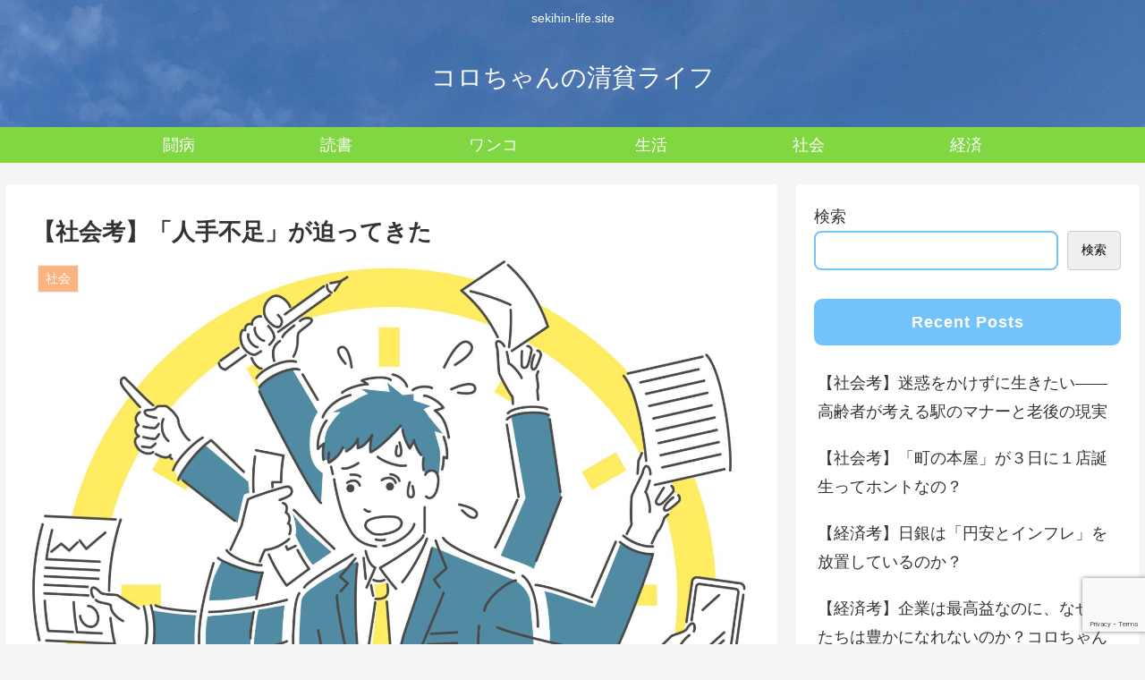

--- FILE ---
content_type: text/html; charset=utf-8
request_url: https://www.google.com/recaptcha/api2/anchor?ar=1&k=6LdXIboiAAAAAFUPl4-o8Wtx9_-MhSfYd8a0UGtE&co=aHR0cHM6Ly9zZWtpaGluLWxpZmUuc2l0ZTo0NDM.&hl=en&v=PoyoqOPhxBO7pBk68S4YbpHZ&size=invisible&anchor-ms=20000&execute-ms=30000&cb=tnigouva7p8u
body_size: 48497
content:
<!DOCTYPE HTML><html dir="ltr" lang="en"><head><meta http-equiv="Content-Type" content="text/html; charset=UTF-8">
<meta http-equiv="X-UA-Compatible" content="IE=edge">
<title>reCAPTCHA</title>
<style type="text/css">
/* cyrillic-ext */
@font-face {
  font-family: 'Roboto';
  font-style: normal;
  font-weight: 400;
  font-stretch: 100%;
  src: url(//fonts.gstatic.com/s/roboto/v48/KFO7CnqEu92Fr1ME7kSn66aGLdTylUAMa3GUBHMdazTgWw.woff2) format('woff2');
  unicode-range: U+0460-052F, U+1C80-1C8A, U+20B4, U+2DE0-2DFF, U+A640-A69F, U+FE2E-FE2F;
}
/* cyrillic */
@font-face {
  font-family: 'Roboto';
  font-style: normal;
  font-weight: 400;
  font-stretch: 100%;
  src: url(//fonts.gstatic.com/s/roboto/v48/KFO7CnqEu92Fr1ME7kSn66aGLdTylUAMa3iUBHMdazTgWw.woff2) format('woff2');
  unicode-range: U+0301, U+0400-045F, U+0490-0491, U+04B0-04B1, U+2116;
}
/* greek-ext */
@font-face {
  font-family: 'Roboto';
  font-style: normal;
  font-weight: 400;
  font-stretch: 100%;
  src: url(//fonts.gstatic.com/s/roboto/v48/KFO7CnqEu92Fr1ME7kSn66aGLdTylUAMa3CUBHMdazTgWw.woff2) format('woff2');
  unicode-range: U+1F00-1FFF;
}
/* greek */
@font-face {
  font-family: 'Roboto';
  font-style: normal;
  font-weight: 400;
  font-stretch: 100%;
  src: url(//fonts.gstatic.com/s/roboto/v48/KFO7CnqEu92Fr1ME7kSn66aGLdTylUAMa3-UBHMdazTgWw.woff2) format('woff2');
  unicode-range: U+0370-0377, U+037A-037F, U+0384-038A, U+038C, U+038E-03A1, U+03A3-03FF;
}
/* math */
@font-face {
  font-family: 'Roboto';
  font-style: normal;
  font-weight: 400;
  font-stretch: 100%;
  src: url(//fonts.gstatic.com/s/roboto/v48/KFO7CnqEu92Fr1ME7kSn66aGLdTylUAMawCUBHMdazTgWw.woff2) format('woff2');
  unicode-range: U+0302-0303, U+0305, U+0307-0308, U+0310, U+0312, U+0315, U+031A, U+0326-0327, U+032C, U+032F-0330, U+0332-0333, U+0338, U+033A, U+0346, U+034D, U+0391-03A1, U+03A3-03A9, U+03B1-03C9, U+03D1, U+03D5-03D6, U+03F0-03F1, U+03F4-03F5, U+2016-2017, U+2034-2038, U+203C, U+2040, U+2043, U+2047, U+2050, U+2057, U+205F, U+2070-2071, U+2074-208E, U+2090-209C, U+20D0-20DC, U+20E1, U+20E5-20EF, U+2100-2112, U+2114-2115, U+2117-2121, U+2123-214F, U+2190, U+2192, U+2194-21AE, U+21B0-21E5, U+21F1-21F2, U+21F4-2211, U+2213-2214, U+2216-22FF, U+2308-230B, U+2310, U+2319, U+231C-2321, U+2336-237A, U+237C, U+2395, U+239B-23B7, U+23D0, U+23DC-23E1, U+2474-2475, U+25AF, U+25B3, U+25B7, U+25BD, U+25C1, U+25CA, U+25CC, U+25FB, U+266D-266F, U+27C0-27FF, U+2900-2AFF, U+2B0E-2B11, U+2B30-2B4C, U+2BFE, U+3030, U+FF5B, U+FF5D, U+1D400-1D7FF, U+1EE00-1EEFF;
}
/* symbols */
@font-face {
  font-family: 'Roboto';
  font-style: normal;
  font-weight: 400;
  font-stretch: 100%;
  src: url(//fonts.gstatic.com/s/roboto/v48/KFO7CnqEu92Fr1ME7kSn66aGLdTylUAMaxKUBHMdazTgWw.woff2) format('woff2');
  unicode-range: U+0001-000C, U+000E-001F, U+007F-009F, U+20DD-20E0, U+20E2-20E4, U+2150-218F, U+2190, U+2192, U+2194-2199, U+21AF, U+21E6-21F0, U+21F3, U+2218-2219, U+2299, U+22C4-22C6, U+2300-243F, U+2440-244A, U+2460-24FF, U+25A0-27BF, U+2800-28FF, U+2921-2922, U+2981, U+29BF, U+29EB, U+2B00-2BFF, U+4DC0-4DFF, U+FFF9-FFFB, U+10140-1018E, U+10190-1019C, U+101A0, U+101D0-101FD, U+102E0-102FB, U+10E60-10E7E, U+1D2C0-1D2D3, U+1D2E0-1D37F, U+1F000-1F0FF, U+1F100-1F1AD, U+1F1E6-1F1FF, U+1F30D-1F30F, U+1F315, U+1F31C, U+1F31E, U+1F320-1F32C, U+1F336, U+1F378, U+1F37D, U+1F382, U+1F393-1F39F, U+1F3A7-1F3A8, U+1F3AC-1F3AF, U+1F3C2, U+1F3C4-1F3C6, U+1F3CA-1F3CE, U+1F3D4-1F3E0, U+1F3ED, U+1F3F1-1F3F3, U+1F3F5-1F3F7, U+1F408, U+1F415, U+1F41F, U+1F426, U+1F43F, U+1F441-1F442, U+1F444, U+1F446-1F449, U+1F44C-1F44E, U+1F453, U+1F46A, U+1F47D, U+1F4A3, U+1F4B0, U+1F4B3, U+1F4B9, U+1F4BB, U+1F4BF, U+1F4C8-1F4CB, U+1F4D6, U+1F4DA, U+1F4DF, U+1F4E3-1F4E6, U+1F4EA-1F4ED, U+1F4F7, U+1F4F9-1F4FB, U+1F4FD-1F4FE, U+1F503, U+1F507-1F50B, U+1F50D, U+1F512-1F513, U+1F53E-1F54A, U+1F54F-1F5FA, U+1F610, U+1F650-1F67F, U+1F687, U+1F68D, U+1F691, U+1F694, U+1F698, U+1F6AD, U+1F6B2, U+1F6B9-1F6BA, U+1F6BC, U+1F6C6-1F6CF, U+1F6D3-1F6D7, U+1F6E0-1F6EA, U+1F6F0-1F6F3, U+1F6F7-1F6FC, U+1F700-1F7FF, U+1F800-1F80B, U+1F810-1F847, U+1F850-1F859, U+1F860-1F887, U+1F890-1F8AD, U+1F8B0-1F8BB, U+1F8C0-1F8C1, U+1F900-1F90B, U+1F93B, U+1F946, U+1F984, U+1F996, U+1F9E9, U+1FA00-1FA6F, U+1FA70-1FA7C, U+1FA80-1FA89, U+1FA8F-1FAC6, U+1FACE-1FADC, U+1FADF-1FAE9, U+1FAF0-1FAF8, U+1FB00-1FBFF;
}
/* vietnamese */
@font-face {
  font-family: 'Roboto';
  font-style: normal;
  font-weight: 400;
  font-stretch: 100%;
  src: url(//fonts.gstatic.com/s/roboto/v48/KFO7CnqEu92Fr1ME7kSn66aGLdTylUAMa3OUBHMdazTgWw.woff2) format('woff2');
  unicode-range: U+0102-0103, U+0110-0111, U+0128-0129, U+0168-0169, U+01A0-01A1, U+01AF-01B0, U+0300-0301, U+0303-0304, U+0308-0309, U+0323, U+0329, U+1EA0-1EF9, U+20AB;
}
/* latin-ext */
@font-face {
  font-family: 'Roboto';
  font-style: normal;
  font-weight: 400;
  font-stretch: 100%;
  src: url(//fonts.gstatic.com/s/roboto/v48/KFO7CnqEu92Fr1ME7kSn66aGLdTylUAMa3KUBHMdazTgWw.woff2) format('woff2');
  unicode-range: U+0100-02BA, U+02BD-02C5, U+02C7-02CC, U+02CE-02D7, U+02DD-02FF, U+0304, U+0308, U+0329, U+1D00-1DBF, U+1E00-1E9F, U+1EF2-1EFF, U+2020, U+20A0-20AB, U+20AD-20C0, U+2113, U+2C60-2C7F, U+A720-A7FF;
}
/* latin */
@font-face {
  font-family: 'Roboto';
  font-style: normal;
  font-weight: 400;
  font-stretch: 100%;
  src: url(//fonts.gstatic.com/s/roboto/v48/KFO7CnqEu92Fr1ME7kSn66aGLdTylUAMa3yUBHMdazQ.woff2) format('woff2');
  unicode-range: U+0000-00FF, U+0131, U+0152-0153, U+02BB-02BC, U+02C6, U+02DA, U+02DC, U+0304, U+0308, U+0329, U+2000-206F, U+20AC, U+2122, U+2191, U+2193, U+2212, U+2215, U+FEFF, U+FFFD;
}
/* cyrillic-ext */
@font-face {
  font-family: 'Roboto';
  font-style: normal;
  font-weight: 500;
  font-stretch: 100%;
  src: url(//fonts.gstatic.com/s/roboto/v48/KFO7CnqEu92Fr1ME7kSn66aGLdTylUAMa3GUBHMdazTgWw.woff2) format('woff2');
  unicode-range: U+0460-052F, U+1C80-1C8A, U+20B4, U+2DE0-2DFF, U+A640-A69F, U+FE2E-FE2F;
}
/* cyrillic */
@font-face {
  font-family: 'Roboto';
  font-style: normal;
  font-weight: 500;
  font-stretch: 100%;
  src: url(//fonts.gstatic.com/s/roboto/v48/KFO7CnqEu92Fr1ME7kSn66aGLdTylUAMa3iUBHMdazTgWw.woff2) format('woff2');
  unicode-range: U+0301, U+0400-045F, U+0490-0491, U+04B0-04B1, U+2116;
}
/* greek-ext */
@font-face {
  font-family: 'Roboto';
  font-style: normal;
  font-weight: 500;
  font-stretch: 100%;
  src: url(//fonts.gstatic.com/s/roboto/v48/KFO7CnqEu92Fr1ME7kSn66aGLdTylUAMa3CUBHMdazTgWw.woff2) format('woff2');
  unicode-range: U+1F00-1FFF;
}
/* greek */
@font-face {
  font-family: 'Roboto';
  font-style: normal;
  font-weight: 500;
  font-stretch: 100%;
  src: url(//fonts.gstatic.com/s/roboto/v48/KFO7CnqEu92Fr1ME7kSn66aGLdTylUAMa3-UBHMdazTgWw.woff2) format('woff2');
  unicode-range: U+0370-0377, U+037A-037F, U+0384-038A, U+038C, U+038E-03A1, U+03A3-03FF;
}
/* math */
@font-face {
  font-family: 'Roboto';
  font-style: normal;
  font-weight: 500;
  font-stretch: 100%;
  src: url(//fonts.gstatic.com/s/roboto/v48/KFO7CnqEu92Fr1ME7kSn66aGLdTylUAMawCUBHMdazTgWw.woff2) format('woff2');
  unicode-range: U+0302-0303, U+0305, U+0307-0308, U+0310, U+0312, U+0315, U+031A, U+0326-0327, U+032C, U+032F-0330, U+0332-0333, U+0338, U+033A, U+0346, U+034D, U+0391-03A1, U+03A3-03A9, U+03B1-03C9, U+03D1, U+03D5-03D6, U+03F0-03F1, U+03F4-03F5, U+2016-2017, U+2034-2038, U+203C, U+2040, U+2043, U+2047, U+2050, U+2057, U+205F, U+2070-2071, U+2074-208E, U+2090-209C, U+20D0-20DC, U+20E1, U+20E5-20EF, U+2100-2112, U+2114-2115, U+2117-2121, U+2123-214F, U+2190, U+2192, U+2194-21AE, U+21B0-21E5, U+21F1-21F2, U+21F4-2211, U+2213-2214, U+2216-22FF, U+2308-230B, U+2310, U+2319, U+231C-2321, U+2336-237A, U+237C, U+2395, U+239B-23B7, U+23D0, U+23DC-23E1, U+2474-2475, U+25AF, U+25B3, U+25B7, U+25BD, U+25C1, U+25CA, U+25CC, U+25FB, U+266D-266F, U+27C0-27FF, U+2900-2AFF, U+2B0E-2B11, U+2B30-2B4C, U+2BFE, U+3030, U+FF5B, U+FF5D, U+1D400-1D7FF, U+1EE00-1EEFF;
}
/* symbols */
@font-face {
  font-family: 'Roboto';
  font-style: normal;
  font-weight: 500;
  font-stretch: 100%;
  src: url(//fonts.gstatic.com/s/roboto/v48/KFO7CnqEu92Fr1ME7kSn66aGLdTylUAMaxKUBHMdazTgWw.woff2) format('woff2');
  unicode-range: U+0001-000C, U+000E-001F, U+007F-009F, U+20DD-20E0, U+20E2-20E4, U+2150-218F, U+2190, U+2192, U+2194-2199, U+21AF, U+21E6-21F0, U+21F3, U+2218-2219, U+2299, U+22C4-22C6, U+2300-243F, U+2440-244A, U+2460-24FF, U+25A0-27BF, U+2800-28FF, U+2921-2922, U+2981, U+29BF, U+29EB, U+2B00-2BFF, U+4DC0-4DFF, U+FFF9-FFFB, U+10140-1018E, U+10190-1019C, U+101A0, U+101D0-101FD, U+102E0-102FB, U+10E60-10E7E, U+1D2C0-1D2D3, U+1D2E0-1D37F, U+1F000-1F0FF, U+1F100-1F1AD, U+1F1E6-1F1FF, U+1F30D-1F30F, U+1F315, U+1F31C, U+1F31E, U+1F320-1F32C, U+1F336, U+1F378, U+1F37D, U+1F382, U+1F393-1F39F, U+1F3A7-1F3A8, U+1F3AC-1F3AF, U+1F3C2, U+1F3C4-1F3C6, U+1F3CA-1F3CE, U+1F3D4-1F3E0, U+1F3ED, U+1F3F1-1F3F3, U+1F3F5-1F3F7, U+1F408, U+1F415, U+1F41F, U+1F426, U+1F43F, U+1F441-1F442, U+1F444, U+1F446-1F449, U+1F44C-1F44E, U+1F453, U+1F46A, U+1F47D, U+1F4A3, U+1F4B0, U+1F4B3, U+1F4B9, U+1F4BB, U+1F4BF, U+1F4C8-1F4CB, U+1F4D6, U+1F4DA, U+1F4DF, U+1F4E3-1F4E6, U+1F4EA-1F4ED, U+1F4F7, U+1F4F9-1F4FB, U+1F4FD-1F4FE, U+1F503, U+1F507-1F50B, U+1F50D, U+1F512-1F513, U+1F53E-1F54A, U+1F54F-1F5FA, U+1F610, U+1F650-1F67F, U+1F687, U+1F68D, U+1F691, U+1F694, U+1F698, U+1F6AD, U+1F6B2, U+1F6B9-1F6BA, U+1F6BC, U+1F6C6-1F6CF, U+1F6D3-1F6D7, U+1F6E0-1F6EA, U+1F6F0-1F6F3, U+1F6F7-1F6FC, U+1F700-1F7FF, U+1F800-1F80B, U+1F810-1F847, U+1F850-1F859, U+1F860-1F887, U+1F890-1F8AD, U+1F8B0-1F8BB, U+1F8C0-1F8C1, U+1F900-1F90B, U+1F93B, U+1F946, U+1F984, U+1F996, U+1F9E9, U+1FA00-1FA6F, U+1FA70-1FA7C, U+1FA80-1FA89, U+1FA8F-1FAC6, U+1FACE-1FADC, U+1FADF-1FAE9, U+1FAF0-1FAF8, U+1FB00-1FBFF;
}
/* vietnamese */
@font-face {
  font-family: 'Roboto';
  font-style: normal;
  font-weight: 500;
  font-stretch: 100%;
  src: url(//fonts.gstatic.com/s/roboto/v48/KFO7CnqEu92Fr1ME7kSn66aGLdTylUAMa3OUBHMdazTgWw.woff2) format('woff2');
  unicode-range: U+0102-0103, U+0110-0111, U+0128-0129, U+0168-0169, U+01A0-01A1, U+01AF-01B0, U+0300-0301, U+0303-0304, U+0308-0309, U+0323, U+0329, U+1EA0-1EF9, U+20AB;
}
/* latin-ext */
@font-face {
  font-family: 'Roboto';
  font-style: normal;
  font-weight: 500;
  font-stretch: 100%;
  src: url(//fonts.gstatic.com/s/roboto/v48/KFO7CnqEu92Fr1ME7kSn66aGLdTylUAMa3KUBHMdazTgWw.woff2) format('woff2');
  unicode-range: U+0100-02BA, U+02BD-02C5, U+02C7-02CC, U+02CE-02D7, U+02DD-02FF, U+0304, U+0308, U+0329, U+1D00-1DBF, U+1E00-1E9F, U+1EF2-1EFF, U+2020, U+20A0-20AB, U+20AD-20C0, U+2113, U+2C60-2C7F, U+A720-A7FF;
}
/* latin */
@font-face {
  font-family: 'Roboto';
  font-style: normal;
  font-weight: 500;
  font-stretch: 100%;
  src: url(//fonts.gstatic.com/s/roboto/v48/KFO7CnqEu92Fr1ME7kSn66aGLdTylUAMa3yUBHMdazQ.woff2) format('woff2');
  unicode-range: U+0000-00FF, U+0131, U+0152-0153, U+02BB-02BC, U+02C6, U+02DA, U+02DC, U+0304, U+0308, U+0329, U+2000-206F, U+20AC, U+2122, U+2191, U+2193, U+2212, U+2215, U+FEFF, U+FFFD;
}
/* cyrillic-ext */
@font-face {
  font-family: 'Roboto';
  font-style: normal;
  font-weight: 900;
  font-stretch: 100%;
  src: url(//fonts.gstatic.com/s/roboto/v48/KFO7CnqEu92Fr1ME7kSn66aGLdTylUAMa3GUBHMdazTgWw.woff2) format('woff2');
  unicode-range: U+0460-052F, U+1C80-1C8A, U+20B4, U+2DE0-2DFF, U+A640-A69F, U+FE2E-FE2F;
}
/* cyrillic */
@font-face {
  font-family: 'Roboto';
  font-style: normal;
  font-weight: 900;
  font-stretch: 100%;
  src: url(//fonts.gstatic.com/s/roboto/v48/KFO7CnqEu92Fr1ME7kSn66aGLdTylUAMa3iUBHMdazTgWw.woff2) format('woff2');
  unicode-range: U+0301, U+0400-045F, U+0490-0491, U+04B0-04B1, U+2116;
}
/* greek-ext */
@font-face {
  font-family: 'Roboto';
  font-style: normal;
  font-weight: 900;
  font-stretch: 100%;
  src: url(//fonts.gstatic.com/s/roboto/v48/KFO7CnqEu92Fr1ME7kSn66aGLdTylUAMa3CUBHMdazTgWw.woff2) format('woff2');
  unicode-range: U+1F00-1FFF;
}
/* greek */
@font-face {
  font-family: 'Roboto';
  font-style: normal;
  font-weight: 900;
  font-stretch: 100%;
  src: url(//fonts.gstatic.com/s/roboto/v48/KFO7CnqEu92Fr1ME7kSn66aGLdTylUAMa3-UBHMdazTgWw.woff2) format('woff2');
  unicode-range: U+0370-0377, U+037A-037F, U+0384-038A, U+038C, U+038E-03A1, U+03A3-03FF;
}
/* math */
@font-face {
  font-family: 'Roboto';
  font-style: normal;
  font-weight: 900;
  font-stretch: 100%;
  src: url(//fonts.gstatic.com/s/roboto/v48/KFO7CnqEu92Fr1ME7kSn66aGLdTylUAMawCUBHMdazTgWw.woff2) format('woff2');
  unicode-range: U+0302-0303, U+0305, U+0307-0308, U+0310, U+0312, U+0315, U+031A, U+0326-0327, U+032C, U+032F-0330, U+0332-0333, U+0338, U+033A, U+0346, U+034D, U+0391-03A1, U+03A3-03A9, U+03B1-03C9, U+03D1, U+03D5-03D6, U+03F0-03F1, U+03F4-03F5, U+2016-2017, U+2034-2038, U+203C, U+2040, U+2043, U+2047, U+2050, U+2057, U+205F, U+2070-2071, U+2074-208E, U+2090-209C, U+20D0-20DC, U+20E1, U+20E5-20EF, U+2100-2112, U+2114-2115, U+2117-2121, U+2123-214F, U+2190, U+2192, U+2194-21AE, U+21B0-21E5, U+21F1-21F2, U+21F4-2211, U+2213-2214, U+2216-22FF, U+2308-230B, U+2310, U+2319, U+231C-2321, U+2336-237A, U+237C, U+2395, U+239B-23B7, U+23D0, U+23DC-23E1, U+2474-2475, U+25AF, U+25B3, U+25B7, U+25BD, U+25C1, U+25CA, U+25CC, U+25FB, U+266D-266F, U+27C0-27FF, U+2900-2AFF, U+2B0E-2B11, U+2B30-2B4C, U+2BFE, U+3030, U+FF5B, U+FF5D, U+1D400-1D7FF, U+1EE00-1EEFF;
}
/* symbols */
@font-face {
  font-family: 'Roboto';
  font-style: normal;
  font-weight: 900;
  font-stretch: 100%;
  src: url(//fonts.gstatic.com/s/roboto/v48/KFO7CnqEu92Fr1ME7kSn66aGLdTylUAMaxKUBHMdazTgWw.woff2) format('woff2');
  unicode-range: U+0001-000C, U+000E-001F, U+007F-009F, U+20DD-20E0, U+20E2-20E4, U+2150-218F, U+2190, U+2192, U+2194-2199, U+21AF, U+21E6-21F0, U+21F3, U+2218-2219, U+2299, U+22C4-22C6, U+2300-243F, U+2440-244A, U+2460-24FF, U+25A0-27BF, U+2800-28FF, U+2921-2922, U+2981, U+29BF, U+29EB, U+2B00-2BFF, U+4DC0-4DFF, U+FFF9-FFFB, U+10140-1018E, U+10190-1019C, U+101A0, U+101D0-101FD, U+102E0-102FB, U+10E60-10E7E, U+1D2C0-1D2D3, U+1D2E0-1D37F, U+1F000-1F0FF, U+1F100-1F1AD, U+1F1E6-1F1FF, U+1F30D-1F30F, U+1F315, U+1F31C, U+1F31E, U+1F320-1F32C, U+1F336, U+1F378, U+1F37D, U+1F382, U+1F393-1F39F, U+1F3A7-1F3A8, U+1F3AC-1F3AF, U+1F3C2, U+1F3C4-1F3C6, U+1F3CA-1F3CE, U+1F3D4-1F3E0, U+1F3ED, U+1F3F1-1F3F3, U+1F3F5-1F3F7, U+1F408, U+1F415, U+1F41F, U+1F426, U+1F43F, U+1F441-1F442, U+1F444, U+1F446-1F449, U+1F44C-1F44E, U+1F453, U+1F46A, U+1F47D, U+1F4A3, U+1F4B0, U+1F4B3, U+1F4B9, U+1F4BB, U+1F4BF, U+1F4C8-1F4CB, U+1F4D6, U+1F4DA, U+1F4DF, U+1F4E3-1F4E6, U+1F4EA-1F4ED, U+1F4F7, U+1F4F9-1F4FB, U+1F4FD-1F4FE, U+1F503, U+1F507-1F50B, U+1F50D, U+1F512-1F513, U+1F53E-1F54A, U+1F54F-1F5FA, U+1F610, U+1F650-1F67F, U+1F687, U+1F68D, U+1F691, U+1F694, U+1F698, U+1F6AD, U+1F6B2, U+1F6B9-1F6BA, U+1F6BC, U+1F6C6-1F6CF, U+1F6D3-1F6D7, U+1F6E0-1F6EA, U+1F6F0-1F6F3, U+1F6F7-1F6FC, U+1F700-1F7FF, U+1F800-1F80B, U+1F810-1F847, U+1F850-1F859, U+1F860-1F887, U+1F890-1F8AD, U+1F8B0-1F8BB, U+1F8C0-1F8C1, U+1F900-1F90B, U+1F93B, U+1F946, U+1F984, U+1F996, U+1F9E9, U+1FA00-1FA6F, U+1FA70-1FA7C, U+1FA80-1FA89, U+1FA8F-1FAC6, U+1FACE-1FADC, U+1FADF-1FAE9, U+1FAF0-1FAF8, U+1FB00-1FBFF;
}
/* vietnamese */
@font-face {
  font-family: 'Roboto';
  font-style: normal;
  font-weight: 900;
  font-stretch: 100%;
  src: url(//fonts.gstatic.com/s/roboto/v48/KFO7CnqEu92Fr1ME7kSn66aGLdTylUAMa3OUBHMdazTgWw.woff2) format('woff2');
  unicode-range: U+0102-0103, U+0110-0111, U+0128-0129, U+0168-0169, U+01A0-01A1, U+01AF-01B0, U+0300-0301, U+0303-0304, U+0308-0309, U+0323, U+0329, U+1EA0-1EF9, U+20AB;
}
/* latin-ext */
@font-face {
  font-family: 'Roboto';
  font-style: normal;
  font-weight: 900;
  font-stretch: 100%;
  src: url(//fonts.gstatic.com/s/roboto/v48/KFO7CnqEu92Fr1ME7kSn66aGLdTylUAMa3KUBHMdazTgWw.woff2) format('woff2');
  unicode-range: U+0100-02BA, U+02BD-02C5, U+02C7-02CC, U+02CE-02D7, U+02DD-02FF, U+0304, U+0308, U+0329, U+1D00-1DBF, U+1E00-1E9F, U+1EF2-1EFF, U+2020, U+20A0-20AB, U+20AD-20C0, U+2113, U+2C60-2C7F, U+A720-A7FF;
}
/* latin */
@font-face {
  font-family: 'Roboto';
  font-style: normal;
  font-weight: 900;
  font-stretch: 100%;
  src: url(//fonts.gstatic.com/s/roboto/v48/KFO7CnqEu92Fr1ME7kSn66aGLdTylUAMa3yUBHMdazQ.woff2) format('woff2');
  unicode-range: U+0000-00FF, U+0131, U+0152-0153, U+02BB-02BC, U+02C6, U+02DA, U+02DC, U+0304, U+0308, U+0329, U+2000-206F, U+20AC, U+2122, U+2191, U+2193, U+2212, U+2215, U+FEFF, U+FFFD;
}

</style>
<link rel="stylesheet" type="text/css" href="https://www.gstatic.com/recaptcha/releases/PoyoqOPhxBO7pBk68S4YbpHZ/styles__ltr.css">
<script nonce="lWh5y4lV_V8bjPHih67V7Q" type="text/javascript">window['__recaptcha_api'] = 'https://www.google.com/recaptcha/api2/';</script>
<script type="text/javascript" src="https://www.gstatic.com/recaptcha/releases/PoyoqOPhxBO7pBk68S4YbpHZ/recaptcha__en.js" nonce="lWh5y4lV_V8bjPHih67V7Q">
      
    </script></head>
<body><div id="rc-anchor-alert" class="rc-anchor-alert"></div>
<input type="hidden" id="recaptcha-token" value="[base64]">
<script type="text/javascript" nonce="lWh5y4lV_V8bjPHih67V7Q">
      recaptcha.anchor.Main.init("[\x22ainput\x22,[\x22bgdata\x22,\x22\x22,\[base64]/[base64]/MjU1Ong/[base64]/[base64]/[base64]/[base64]/[base64]/[base64]/[base64]/[base64]/[base64]/[base64]/[base64]/[base64]/[base64]/[base64]/[base64]\\u003d\x22,\[base64]\x22,\x22ZBIHfcK7AFLCq3Igwo0EMcOnw40Gwp9TJXRcJwYyw4kZM8Kdw5DDqT8fQzjCgMKqaX7CpsOkw6ZOJRpNHE7Dg13CksKJw43DrcKaEsO7w7giw7jCm8KeM8ONfsOPA11gw796MsOJwoFvw5vChmjCqsKbN8Kewp/Cg2jDsmLCvsKPRXpVwrI/STrCul3DowDCqcK+NDRjwqzDmFPCvcOqw6nDhcKZHA8Re8Okwq7CnyzDpcKxMWlVw4Qcwo3Dv03DrghtIMO5w6nCjsOxIEvDksKMXDnDi8O3UyjCm8OHWVnCkk8qPMKLRMObwpHCt8KCwoTCumTDmcKZwo13YcOlwod/wqnCinXCgAXDncKfISLCoArChcOZMELDlsOEw6nCqnxuPsO4WB/DlsKCesODZMK8w7QewoF+woLCq8KhworCrcKUwposwrbCvcOpwr/[base64]/DlyrDmgrCq8OjwoUAPy3DgEnDqMKlX8Ouw4M+w5Ucw6TCrsOKwoRzUALCnQ9KSBkcwofDk8KTFsOZwp7CvT5ZwpcJAzfDrcOoQMOqD8K4esKDw7TConFbw5jCpsKqwr5pwozCuUnDkcKicMO2w59fwqjCmwnCsVpbZQDCgsKHw6B0UE/[base64]/[base64]/[base64]/BX3Cn2LDrAbCucKtBcKBZMKEwpvDhcOuwpAdOVpHwprCn8O+AsKkAxkhw7wzw43CjU4VwrXCvcK7wojCgMOcw5cbNlhHM8OyUsKTw4fDssKnJD7DuMKiw7gfa8KCwp1ww7c4w4zDuMO3dcK2DEtGXcKESxzCusKyIntLwr4xwohEfMOQH8K/[base64]/K8Knw44MOj45fcOiw4V0NQnDlsOiEcK9w4HDjmQ/[base64]/[base64]/[base64]/K17CicK7W2YRDsKIKMK/JSXDvcKLw59tw7rCl8OjwrXDnDZ1aMKFQMK3w63ClMO+EQ/[base64]/DvMOSwqTDuXoUdAsGw5JoK8OOw4k8CsKjwoUVwogKWsO/[base64]/[base64]/DucK2R1HCgMOjwrA8ZSXDpsKJdcOtGsKZw7/ChMKMbBHCrX7CgMKDw7MDwqpmw4lcX10DAD11w4vCljTCqR5obml9w5IlIlM7RMK+IkdqwrUIHCRbwqANTMOCLcKuWmbDkSXDtMKlw5vDm3/CucOjBRwGHUfCocOkw7bDksK9UMKWOsOTw6/DtmDDpMKUCnbCp8KgGcKtwofDksOPYF/[base64]/PMK+IUxTw4TDnU/DkTLDv3spaMK1w5cwGsKQwqAuw4vDisOoNH7Di8KyYyHCmk/CksKFK8OEw5DChXY8wqTCo8Opw7vDssKywr3ChGx5NcOiI0pbw4rCt8O9woDDg8OMwonDlMKLw4Yew5hnWsKQw5/Crxsteigmw6kUKsKewrjCrsKfw7Vtwp/Cm8OPc8OowqrCsMOCa3PDh8OCwoc4w4oQw6p3enw0wrlteVs1IcKzRWvDqVYLAWEXw7zDkMOHf8OHdMOXw78kwpdkw4rCl8KwwrfCq8KsdRLCtnbDlzFQWx7CvsOrwpc/VDlyw4rDmUBbwrTDkMKNPsO1w7UMwpFPw6F1wp16w4LCgVrCvUzDqkvDoArCtzR3JcOhD8KmWH7DhD7Duy0kB8K0wqXCj8Kuw6EdXMOkBMOWwpbCtsKxGHbDtMOBw6Zswrhuw6XCmMO6QGfCj8KAKcO4w5/Cm8KQwrwNwrw/D3HDn8KHJ1nChhnCn1IeRH1absOgw6vClk9pcnfDicKnKcO6FsOVUhYbT0kZIFLCrHrDjcOpw4vCj8OKw6g4w6PDhUbClAHCvkLCncOUwpfDj8O0w6Qrw4oFDzgMdVQVw7LDv23DhQvCnCLCtcKtPSdhUkxMwoUGw7ZXfcKGw5RQQX7Dn8K/w7nDscKaVcOGNMKCwrDCsMOnwr7DtwrDjsOzwovDmcKYPUQOwo3CtsOLwqnDsypGw4vCgMKQw6DDln4Vw7Mwf8KwFWLDv8Okw70jVsOVOFjDvkFHJEwrfMKhw7J5BVHDp2nCrSZBGH1bRRLDpMOCwpnConHCuHpxcyQiw78uCi87wo/CpMOSwoVOw61Xw4zDuMKCwpI3w4MYwoDDjSjCtT3Ci8KjwqnDuGPDjmfDncOCwrwswoAbwoBYMMKWwqLDrS5VBcKtw4lBUsOgOsOYMsKncD96McKwVsOmaVYvW3lWw4lOw67DpE0UQcKOLkQuwpx+J1rCoTrDmcO1wrk1wo/CjMKpwqfDk17Dp3wXwrcFRcO5w65hw7fDgMOBPcKHw5HDoj1Aw5M1NsKqw4UleXA/w4fDiMKrAMOLw7kaYCDDhMO/cMKkwovCqsObw40iOMOjw6nDo8K7fcKWASDDoMOPw7TClCDDjEnCusKCwprDpcOWQcO7w47CpcORQybCk2vDsnbCmsO0wokdw4LDjRAKw6p9woxoEMKEwq/[base64]/[base64]/DhMOTw7vCjsKaWcOFw7LClnDDqAvCrcO0RMOwJsKsBwB0wqbDgELDhsOvPcObQsKfJysJTsO+ZMO2divDrh5XYsKHw7TCtcOQwq/[base64]/DthzCpgFFEsO8w5haTsO9X3lHw77DggA3EMK1UsOdwqrDtMOSH8KewrXDnW7CjMOeDiskKhU3dk/DmnnDi8K5AcKzIsOXVGrDkzgtcCgDBcOBw7QJwq/DuwweXgl8G8OEwpBIQGdiTC14wotrwok2NyRZC8O3w45Swqc0G3V7VFlzKQbCmcKNNi43wrvCvsKMBMKsCx7Dq0PCrwg2FgXDqsKkdMKITMO8wpXDiGfDrD0hw6nDlXrDosK5wpcmCsOAw70cw7o/wpHDjMK4w6/CicK7ZMKybClSPMKlCicOQcKFwqPDpDrCtMKIwrfCtsOJVR/DrVRrRcOpCn7CgcOpbsKWWXnCisKxBcOpB8KAw6LDgwUEwoMYwprDmsO+w4xzfCTDn8OWw7dsNyhpw79BFcO3eCjDn8OhQHJKw57DpHQ5NsOZemHCjsOlw4/CsVzCgErCrcKnw47CnUsWU8KtHXjCiFPDvsKuw49qwp/Dt8O7wqkJDi3CmCYGwrgLFMOgNXx/T8KQwoBVWcKtwofDl8OmCnPCtMKMw6rCviXDq8Kbw7bDmcKrwoUFwrRlFUlLw6nChjZEc8Kdw6TCl8K/X8Ofw5zDjMKSwqVjYn08GMKKOsK4wr9AA8OEI8KUE8O2w4TCqX7DmWzCusKiw6/[base64]/wrXCtSBzw7nDoMKrwpJRwrvCqR7DlMKbwo3DhMKww7QLNRDCrk1DdMO9AcKrd8KLYcOYa8Odw6VtCyDDk8KqS8O4UnFKFMK3w4xJw6LDsMKswrNjw4/DjcK6wqzDjk0uZQBmcgFaBx/DucOdw6PCvcOtWgRxJiLCo8KfCUFVw4Z3SnFHw6U+Yj1SJMKlwqXDsQcdT8KxS8ORVsKQw6tww7TDjRtgw4XDgsO0T8KgB8KdAcOcwogAb2LCmE/[base64]/Cp1NEdH7Ci8OhIX3DmA7Dl8K7wr3Dj8Ofw6wJVBrDkGzCsnwSwqdhEcKGC8KDVGvDmcKHwqlYwoZhVEvCiW3CgcOzFDBKB18sdQLDh8Ocw5EcwonCnsOMwppzHi8NbHRJccOoFsKYw4Jvf8K3w5kLwqRpw4TDgSLDlBrCi8K8ZW4gw5vCjQhMwo/DlsKEw4Igw7xfEsOxwrEmD8Kgw44xw7jDscOOasK+w4jDlMOIY8KQKMO+CMK0MxXDrynDmzpUw6fCvwNaSlXCp8OIMMODw4tkwrwwfsOhwofDlcKiZQ/ChTVgwrfDmW/Dn0cMw7VFw57Cvw0lSyo7w4bDlEVCw4HDgcKgwoJRwpgLw6TDgMOrbiJiUSrDhVlqdMOhKsO9a17CssO+WVd2w5vDr8OQw7fChFjDm8KbSQQcwpdywpLCok7DksO/w57CrsK1wqvDocKswqhdS8KRDlo8woIzfFFDw6lrwpzCiMOBw6NtNsKqWsKHHsKCGxjDllDDmUx+w47DssOmOyo9X2XDoQkHIk3CvsKZWHXDkijDm1HCli4Dw4xKNjPCn8OPScOew5LCjsK3wobCvWESd8KYVw7CssKLw5/Cm3LCny7CosKhfsO9bsOew6Fxwp7Dqwp8GCtcw41mw492JEYnTml5w5Enw7Jfw5XDvXo2BFbCqcKIw7wVw7Q4w7/CmsKWwrPCmcKUUcOIKyMww5V2wpkSw4cGw6Erwo3DsgLCnHLChsOaw61kOBN5wqbDlMOia8OkXF0/wpo0BCkiZcO6Zx09RcOpIMOiw6vDlMKHQ2nCssKlWQV7UHpNw7HCsjbCi3jDk0d1U8KgBRnCj186SMKmTsKVLMO6w6nDi8OACW4Aw4bDkMOLw4gYQDp7Z0XCpRRcw7jCiMKhXGfCh3VdPUXDp1/DgMKzMA5MBFLDmmJtw7ciwqjDm8OEwrHDm2vDv8KEIMO6w7nCiThwwrDCgFjDjHIYC3zDkQhhwq07AsOVw6cyw4knwrh+w6kCw4AVMsKZw6RJw7bCpg1gCWzCicOFGMKnMMKcw6wnOsKoPC/CqQYww6jCoGjDg3hhw7Q5w58xXx8/DCrDuhjDvMOTNsO8VTXDn8K4w7IwCSRdwqXCscK+WiXDv0d/[base64]/dRNjB0/Dlytdwo9aRXwWaV0Hwo4YwrHDp0JpDcOsNzrDpQTDjwLDrcKwR8KHw4hnXzAowrI4W3MfFcOMazF2wonCryU+wqtlGMOUbA8BJ8O1w5fDtMOEwozDrMObR8OWwrA6HsKAw7vDn8K1wo/DrkcIBBnDk0QHwrHCkWPDtA4fw4UeHsOSwqzCjsOKw6LCo8OpIXHDqBk5w4TDk8OvIMOqw64Yw5HDgUXDoQ3DqHXCt3VEeMOpTjXDpyxkw5XDhmYvwrB+wpoNMUDDlcOXIcKYT8KndsONb8KzfMKBA3FIe8KbXcK3Z31iw47CnTXDkX/CqS/[base64]/[base64]/Cmlx5I8OWwp/CmGDDpHU4Hl3CsXjDu8KZwp0ABEpUd8OPQcKpwrLCtsORIQ/DhBjDn8OBNMOfw4/Dq8KYeTfDulvDhx1cwpHCr8O/[base64]/w5jDnkPCusOKw63CrSLDosKtw4XDnMK/OMOjZQ5Xw73CoQM8NMKgw5XDlsKhw4TDs8KHBsKrw53ChcK6I8OJw6vDisKxwrPCsGlIHhQjwp7CpzXCqlYWw7MLCT55wrklacKAwqkrwqPCksK+KsKnH3BrZHvCo8OhLA9TR8KEwqIqfsOywp7DjmxjLsK/OcKXwqXDphzDgMK2w4xLNsKYw63CvQxbwrTCmsOQwqMMLS15XsO+SVPClGoYw6UWwrXCsD/CpBjDosK5wpcQwpDDtnbCpsK9w4PClQLDqMK9VcOYw7cRZ07Cp8KLXR4pw6BXw63Dk8O3w5HCv8OSNMKlw4BePQ/DosOECsKXY8OOK8OQwqnCl3bCk8Klw7jDvk9gGRAfwqZMFBHCgMKRUkdzNFd+w4Zhw6rCn8OAJB/CpcOUKznDlMOcw57DmFDCtsKpN8K1bMKJw7R8wqQ3wozDrz3Cg13Ck8Kkw4F4ZkN/EMKLwqLDugHDiMKGU27DuX8pw4XCp8Opw5VDwovCtMOFwonDtT7DrmkkCGnCoCEDMsKZVMOSw7wJSsK/SMOrBmUrw6vDsMOITxTCg8Kwwr8jd1PCvcOrw6hVwqABCsObLMK8EDDCiXMmEcKrw7LDrDk4TcONMsO+w61xYMOFwr8uMioMwpMSE3vCkcO4w7RAeC7DlSwTAg3CujgZDcKBwovClQRmw57DiMKjw7I2JMK2w77DlcOQHcOdw5PDvQHCjCM/UcOPwr4xw4wAB8KBwqdMUsK2w6LDh1VENWvDoQweYU9aw5zCvkfDncK7w6HDq1ReYMKkJz/[base64]/CnFbDnibCvW7DrjfCosOhCUNXw5XDg8O2ZUPCgMKWd8O5wpF4wqbDv8OWwp3Dr8O2w63DrMOePMOFVD/DnsOBQ2wtw7fCnC7CmMKCVcKhwqZ6w5PCo8O2w4B/wpzCtkZKGcKDw4xMCwAaCzkwSX45Y8OTw5xdagbDp0nCnggwRmLCmsO/w7R0RGpqwpBDGUhZCVZfw7JVw74wwqQ8wqjCtSnDgmDCjzPCmGDDgnJJAThFRGTCpDJeAcOqwrPCumPCo8KLLsO0H8O9w5fDrcKcGsK5w4xCw43DkwfCucKWfR0QKQI/[base64]/DvMKaeDt+XcO/OhsBacKZw4fDuDpywqN8VjPDoWJedVPDhcOxwoPDgMKaGQbCrG1DeT7CqXvDncKkI1HDgW8YwqLDh8KQw4rDpX3DnVUpw5nCisOHwr4dw53Ch8OidcKfCcOcwpnCicKbSjoLHR/CmsOACcKywq8VBMOze3fDm8KiDcK+ET7DsnvCpsKGw6DCtGbCoMKUL8OFwqbCung6VCrCqyx1wpfDlMKpOMOiS8KsQ8KVw6jDlFPCscOywoHDrMK9A2VLw5/Co8Ozw7bCsDAgG8OMwqvCtEpZwpzDhcObw4HDu8K1w7XCrcO5OsKYwqnDl3rCt2rDsjolw69/wrDDuWgDwpHDrMKdw43DuEhoIywnC8OXTsOnUMO2dMONXlUXw5dow7odw4N4LU/[base64]/Dj8OTd8KCSjNnw4HDjMOdw43DnsKiPGdfw4MOO0bDtm7DhsOEPsKFwq7Dh2rDosOJw68lw4kXwqUVwrlJw7fChAF3w59Jbj15woDDusKhw6TCmMKEwp/DhcKhw4E9SWsETcKjw4k7VhlqMDJ0J3zDqcOxw5YDDcOow7ENa8OHQnDCrkPDvcKNwpvCpEMDw7nDoBRcXsOKw47DjW8LI8OtQjfDqsOKw7vDhcKDFcOuJsOjwr/CtUfCt3pZRTXDjMK/VMK3wpHCtxHDkMK9w7Ruw5DCmXTClGfDo8O5XMOhw6sTJ8OUw67Ck8KKw5RDwo7CunHDsDM0aTMYPUIwM8OmTWTCogDDqsO3wqXDj8Odw6Iuw67CgzFpwqF8wr/DgsKDTyM4HsKoZcOfQ8KOwrTDlsOYw77CnHzDky54FMOuFcKOVcKHCMOqw4DDmnsvwrfCkFNawqoww7Eqw7rDm8KhwrbDjAzCqm/Dk8KYahfDrHzChcONJm1dw5tlw5HDmMKNw4VWPDLCqMOCEGBeDFs1J8OZwo16wpxUIAxSw4dMwqHCncKSwobDm8OSwqo4aMKLw5NZw6jDp8OHw4N0ScOzZQHDmMOXw5diKcKew4rCg8OaccOHw4Faw6lrw5pEwrbDuMOcw4MKw4vCsn/DvFoLwqrDvU/CnQhlcErCsmfDrcO2w7jCsXnCoMKrw4vCg3XDqMOidcOgw7rCvsOUNzxOwo7DkMOLf1zDvE4rw4fDuSlbwqUJeyrCqTJnw7gMNCzDtAvDhEzCtUNHbV1WNsOcw5Z6KMOQHWjDicOLwojDh8OZa8OeXsOWwpbDrSbDr8OCUi4ow7/Dvz3CnMKIT8OgHsOqwrHDssKlOMOJw7zCmcOyccOSwrnCscKewoLDo8O0X3FVw5fDijfDmsK7w4JqcMKvw4MJecOwBcOVRCzCrMOkEcOzbcOowpMoRsOMwrvCgnVkwrwuDHUVW8O3TRDCg0YWO8KZR8O6w4LCuC/Cum7Domk2w7HCn0sSwp/Ckg56ZRnDl8O2w4l/w5dNFyDCkChtwonCt2QROH7DocOqw5fDtBF/ScKqw5olw5/Ct8OKwoPCpsKPDMOswpBFF8OaT8OedcOyPHUgwpLCm8K/KMKweBdyDsObMgzDo8OPw7kgXjXDrVbCgjfCu8OBw4zDtwLCtAHCrMOTwocaw4Jfw78Zwp7CtMKFwo/CliZXw559ZiLDocKTw502RydaSUtRYlnDlsKyUwY+DSpeQsOsbcOwUsOpKkzCgsO5aD7Ck8KfeMKbw77Co0VuLTdHw7ogSsO/[base64]/DsgFtwoIpw5p7csK9w7RlWsO9cMKbwol7w7AhUgtGw57CrUB4w4MqGMODwp9hwqXDt0DDoG4qJMKtw5RuwoUVfsKUwqDDji7DvSHDpcKzw4vDglVOWzJqwrnDixodwrHCuT3Chl/Cqn5+wr90ZcORw5V+w4wHw5kUJsO6w6jCnsKdwptZXhHCgcOBLSJfJMKddsK/MgXDrsKgDMKFWT5RfMKRQ2/CgcOYw57Cg8OJLTTCiMOyw4zDmMKtFRAjwqbCk0vCmDAUw4E8I8Kuw7U7wp8+XMKJw5XCqQjCkicawqrCq8KtMh/Dk8Ojw6kIJMOtPBbDlWrDgcO7w53DlBTCqsKPUiDDgz/Cgz01csKuw4E9w602w54Nwp13wpAxPiN2XU1oL8Kqw7jDlsK4fVfDokXCiMO7w4ZTwr7CisOzMB7CvHV0fcOJK8O7BjbDqycNPsOKDgzDrk/[base64]/REDDtCBiU8K/URjDhHQEP8KQwqJzLH47U8Ohw7oRK8KkJ8OwLldcFw/Dv8O6YcOLMl3CtcO6EDfCkTHCgDYEw47DrWQDR8OkwoDDo008IjJ2w5nDpcOpPS4zIMOSG8Krw47CuVTDv8O/[base64]/CmF1xw6zDtcKod8OOMcKEbcK0BlnCs1JAZXbDmsKawrtFJsOBw5PDu8K5aVLCmTrDo8OUFcOnwqAFwoLCsMO/wr/DmsKNUcORw6jCmUUvVcOpwq3CtsO6EU/DsGcpQMOECkpIwpfDiMOod1vDoWgJSsO/wq9RamNVVi3Dv8KZw7FxbsOiE33Cn2TDlcKiw5tPwq50wprDh37DnVQtwqXCv8OuwoZ3B8OWWMO4HCbCisK/FXwswpNFClUkb27Ch8K0wqsiWVlaE8O1wqDCj1bCi8Kbw61iw7RJwqvDlcKsLU0xHcOPYgjCrBPDucOTw456Mn7DtsK/[base64]/[base64]/CuMKbw5nDjyHDssKBwoDCqF98woBhwrIAwrpqwrBdL8OfMmbDvl7CosOiC1fCjMKZwrfCiMO3Eylyw7bDihZQZBjDmWPCvFkrwp5xwpfDlsOvDC1rwrYwSsKbMhTDq0phdsKewonDiXnDssK0w4wmWgnCrgJaGnDClEc+w5jCump6w4/DlcKlaEDCoMOEwqLDnT5/WEM6w5xXNmPCgG4zwrrDkMK8wojDrgvCq8OYdGXClE/CgERtEA4fw7IXYcOeLMKcw6vDvg7Dm0/Dsl59fEUbwrUTEMKowqU1w6wmWmBuNcOeJ0fCvcOVflYoworDul/CtRDDmnbDkxliGTpew6BGwr3DrkbCiEXDqcO1wrsYwr7CiWAOSxdEwqDDvmUMSGVIAg/[base64]/[base64]/[base64]/DpC7DpgEiw5MeB8Ozwoo+wrrDvMOmw71WQRk7wqDCoMOZc17CosKlZcKNw5ASw5ISDcOuPcORJcKsw4Y4V8K1KxfCnVU5aGw1w7LDo2wswp7Dn8KDfMOVdMORwrfDssOSA3bDmcOLXnwRw7XChMOtL8KtCHHDqMK/TDHCr8KzwqlPw6hiwoHDr8KDB3ldbsOIX0XCoE9xXsKXMgrDsMOVwqZeTQvCrH3CpHbClRzDijANw6AHw4DCsX7Dvjx7UMKDdTAIwr7CmcKWMQ/CkwjCuMKPw6dHw7tMw60Ye1XCgyLCpMOew59uwr55cjF4w54UAsOhTcOSO8Oowqhdw5HDgigewojDkcK2ZRnCtMKow6JnwqDCj8KbNsOKXWrDvivDmCXCg1bDqgbDgS9bwqxbwoLDtcORwrkgwqtkLMOGFRdPw63CtcKsw6DDsXdHw6oYw5/DrMOMwp5tLXnCr8KQS8O8w7Ekw5DCp8KMOMKVK19Jw6IjIn4bw6bDtErCvjTCkcKyw6IWFiDDo8KJKMOiwp1BGmXDncKaPsKVw7nCuMO2dMK/NAUfZ8OkImgCwp3CocOWDcOIw6QEPsOuE1cHc19JwrtTXsK/[base64]/DgcOowrZELcOJYT7DncK/w5vDpsOSw6p3d295BxBZwrjCpjkbwqsAQl3Drz/CgMKha8OGwpDDlR1EbmXCpn/CjmfDsMOSCsKTw7HDpXrClSfDsMOLQgM4LsO1BcKlTndmVkN/wrPDvW9Ow7fDpcOOwr9NwqXCh8Ktw7RKHF0fdMOuwqjDvE5/[base64]/U8KdCkzDg0wLRsKtBMK1w5jDl8Kqc0dlEsOdDkNew4/CkkU/fUh7e1MXcxQ2f8KRKcKQwooWbsOIEMOlR8KPRMOiTMOmFMKbacOuw4A8w4YqZsOIw5ocZgMBRmBRFcKgTgBiDFNkwqLDlsO+w49nw5Vhw48rwoFmNQlMSHrDkMK7w70wW2LDpMO8Q8Krw5bDnMOzH8K5Qx3DlHHCujwZwp/Cs8OxTQTCucO2ZcKawoYIw67DvyARwoQKKXlVw77DpGHCrcO+EMOCw6/DhsOOwpfCiQ7DhsKQTcOVwoMvwrfDrMKow4vCvsK8TMO/RW9tFMOpCibDt0rDjsKVN8O2wpHDkcOlJS0ewq3Ds8ONwoAuw7fCoRnDv8OTw6/Dq8OMw77Cl8ODwp0RPStvBC3DiTQ2w4QmwqphKX0DHRbDv8KGw4jCsSLDrcOuMT3Dg0bCoMKwMsK7HGPClsO0I8KAwrpBEV95KcK8wr1rw7/[base64]/[base64]/[base64]/DiMKOWWlcwpgJwrRqw751IMOhecKBwoTCgcKJwq3Ds8O2w5pNw4XCigdIwrvDmnrCpMKvDwnClSzDnMOXLcOwBw8Zw4Yow5tfO0/DkAV6wqQ3w6RRLnUTbMONI8OOG8OGM8Otw7tWw5bClMOUCn3CliVJwogBVcK+w4DDgH5AVHDDmUfDu0FIw5bCuhdoTcOkPh/CilLDtzxYWWrDrMO1w4AEacKfFsO5wodDwp9IwpIiVThDwr3DrMOmwonCnmZYw4LCrUEKaDh9K8OMwqbCqHnDsAgMwqrDgjcia3wiLcOJGSDCjsKzwpPDv8KIYUPDmBhsG8OMw5B4QTDDrcK/[base64]/wqs9w7rDucKGw4dQd8OOwoPDo8OnAyrCojbDocKvwp5owq4Sw4EvI0zCkENPw48Rdz/CksO5D8O1QULCjW4qHsOfwpk9clACHMOFw6TCsg0KwqXDi8Ktw5TDhMOPPQV9bcKOwoLCgcOeXX3CsMOuw7LCnCbCpcO3wqTCt8KswrcWajHCvsKofsO4UWDClMKHwprDlToUwp3CjXwnwoTCoSggwoDDrsK3wrRew4I3wpbCmMKNGcOpwrnDtAl5wow8wosswp/DrsKdw75Kw459DcK9ITrDrgLDmcKiwqFmw74ww5tlw5wzNVtQEcKJRcKNw58DbXDDtQLChMOSd3poKcKKQitdw78UwqbDjsOCw57DjsKyNMOQKcOcWU/[base64]/[base64]/NCJyAcOOwpzCjHhpR0hFSQHCv8K8H8O2fsO6O8KgJMOMwrdaPwDDhcOiIwDDv8KTwppWD8OFw69Qwp/[base64]/Dimxdw7TDlCM+HnvCk1TDngRUw69iNsONYS1Xw44FFktGwovCninDscOkw7REKMOgIsORJMK/w6I2FsKKw6rDlsObf8KdwrDDhMOyG07Dp8KHw6QmB0nClAnDjzgrAMO6QnU/woXCtnjCscOYFHHClWp4w4tGwobCuMKKwr/Ck8KZcC7Cjg/[base64]/[base64]/DlcOrdhzCiMOVdcKEA0B5YnhAw7wVdUZ+bcONbsKNw7jChsOPw7JUVsK9Y8KVPx5tC8Kiw5LDl1vDsXjCoHfDs0RyJ8OXJcOMw6QEw4oNwr82JwXCnsO9KhXDucO3UcO/w7gSw4R/X8OTw5nCsMO/w5HDnCnCnsORw7/CncKXWlnCmk4uesOpwp/DlsKZwrJ1FD4YIQXCl31OwpfCkWwAw5HCqMOBwqbCuMKCwofDrVHDvMOWwq/[base64]/[base64]/Djz8ywqVxbivCj3DDhxUwwp3DgMOINQd8w7BnCUfCgsO2w7LCmQDDhgTDrCjCkMOSwq1Lw7I8w6fCt1DCicKNeMKAw7U+Oy5sw449woZ8aUxtecKKw6dMwoLDoXIcw4XCrz3CuV7CnDJVwrHCvMOnw5XCsDJhwrlMw4QyH8Ofwp3DkMO+w4HClcO/[base64]/CpR7DgAA2w4HDmcOXKSwVw506YsOowogOVsOffkxlZcOhNcOIbsOKwrzCnErCpnQ+D8OoFSzCoMKnwqLDsDZgw6s/SMOwPsOBw73DoQ1zw5XDul1Ww7TCoMKdwq3Do8O2worCgkrDkR5Zw4rCiznCvsKAM0Ufw4vDpcKKIHbCr8K6w5UDOh7DrmDCnsKewpDCjx0DwpHCtRDCisKrw4gWwrxEw67DnDkbB8Ohw5TDkGM/M8Oja8O+YwjCmcK1agnDksKFw6kaw5oFZhfDnsODwqIgScOqwqMgfcOVcsOvMsOgBihbwo4Qwp5ewofDtGTDrRfDosOPwo3DscKOF8KPwqvCliTDj8OLecO9D0RuJnlHZMKfwo3CoQkHw73DmETCrgjDngJ/wqDDp8KTw5V3Pl88w5LCsn3DvMKJdng1wrEaasKew7sFwpF/w5/[base64]/DiMKVw5QJC8KIfhUQw5h1wrI3K2HDuDEjwo8Jwo5sworChHfChyxNw5/DrxYUNXTCi3N/wqvCgkDDiWzDpsO0d2gAw5PCuizDizbDm8K1wqrDkcK2w44wwqpYE2HDnU1QwqPCgcKuC8KUwozCu8KpwqQWLMOGA8K8wolEw50uDyIvZDXDlcOaw4vDnz7CjmjDnFTDligIAkY8RzHCt8KpRUYjw6fCjsK4wrw/B8O1wrcTainCpUsOw5nCkMOpw5zDgE8NQRHCkyJrwpwca8OFwp7CjgjDscOTw7cewowSw7g2w4EAwqzCocOmw7vCv8KeCMKhw4wQw6TCuDsLbsO8GcKsw5nDqsKlwrfDocKmfMKVw5rCuCpWwqVqw4hgVifCrnnDuAg/SDMtwohGG8O+IsKMw7BJFcK8HMOVYR8Aw7DCq8KNwoPDjk3DqR7DlGp/wrRRwpsUwr/CjzVhwo7CmB8UGcKwwpVRwr/[base64]/w5p+wpjCpsKAcifDpk/Cq8OsS0FTw45VKELDisKYFcK2w6Ffw51tw4vDscKjwohBwrXDv8Kfw5nCk3IlEAvCksOMwr7Dm0p4w4FSwrnCi3wkwrbCv0/Dr8KJw6pVw7/[base64]/[base64]/DhcO+w5rCn0otXsKUM8KaBcKBw7ULJ8KcHsKVwqTDl2zCiMOSwpZDwrjCjTtZLlfCisONwqlRAmo9w6kiw7h+EsOKw5LCl0hPw6VDEx/CqsKvw7JOwoLDqsKXXMKBYClEDgRzVcOIwqPCp8KzWyBdwrwEw4zDrMKxw4gXw5nCqzsKw77DqgjDh0rCp8O9woIEwqbCtMKfwr8Zw43DsMOHw7PChsOnTcO1GT7Ds1V3wo7CmsKYwq9Twr/[base64]/b8KnTW8OHsOHw4YXPcOhWcOyOVrCoC5VFMKvSAnDo8O2FQbCusKew7HCnsOQScOYwqXDmGzCosO4w4PClgXDlkTCvsOKNsKqw5Q5ZhRPwowZDRVHw5PCnMKTwoXCjcKHwp3CnsKbwoRQbMOXwoHCjMO3w54EVAvDsngxMHEQw60VwplmwoHCtg/Du1tKVCnDn8OfTlfClXPCscK+CUbClsKfw6XChcKfIFx4FHx1fcKWw4wRWR7ChnxLw47Dh18IwpMvwoXDjsOHIcO+wpHDusKVGFHCpsK2G8OUwpldwqrDh8KkNmfDn1kWwpvDuFobFsK8cXoww4DCs8OWwo/DmcO3U2TDuiIrM8O+CMK3asODw4djBhbDh8OSw77CvsODwpvCicOTwrEBEcK7wrTDnsOuWy7Cu8KQd8Onw6xjwoHCs8KNwrZgL8Oaa8KcwpECwp7Cs8KgWVjDvcKcw7nDuSsGwokfHMKnwrt0An7DjsKLPUF/w4/Dm3J9wrPDgHrCvDvDr0HClQl6w7zDpcKvwrfCmsKFwqUIZcOAZMO1YcOOCkPChMOoNRxLwqHDt0Mywp0zIBcCEW0zw4XClcKAwpbDuMKvw6p6woYUJxECwpsiWyLCj8OMw7DDncKVw6TDiBfDmHkEw6fDoMO4I8OARx7Dn1XCmnzCh8KPGCI1TDbCsF/DjMO2w4d3YHtuw57Djmc4bh3Dsk/DtT1UXzzCssO5DMOxE01SwqZWSsKvw5kyeEQcf8K0w6zDtMKbJxpww4PCp8Kwe31WTsK6CcOaVH/[base64]/ChXzCrUrCjcOSw7YqAFrCgC0sw7nCmkPDpsKBQcKEWsKFQD7Dg8KsT3nDi3I1U8KvfcKkw7h7w6tqKCNbwo5rw70dUMOwVcKNwo9nCMOdw77CocKvAQlEw7xFw4rDqzFbw6fDsMOuPWnDm8KEw64tJsO/NMKXwpbDl8O6EMOJVwR9wokQBsOifcK4w7rDkQJFwqRUBx8DwrnCsMKfKMObw4Eew7zDjcKuwpnCqwcBKMOqfMOXLDHDm0DCvMOgw7HDpcK3wpLDkcO+QlpdwqhfZBRzY8O7fnvCgMKgS8K/[base64]/DiQzDjmjDgMKRw6taw7HDq8Khw7hJLB/CmQjDh0RVwoUPSWXCs37DoMKjw6R5W2grw7TDrsKvw6XCrcOdIDckwpk7wrtnXAxwSsObCzLDtcK2w7rCpcKaw4HDrsOhwpDDpj3Di8O/TBzCrCIXO0Z5wqbDh8O0f8KbCsKNJ3vDiMKuw7wBYcOkfD1WXMK2VMKybwDChTHDi8OCwpLDoMOgYsOew4TDkMOkw6jDsWAcw5Alw74pE3EefClbwpXDqmfDmlLDgBPDhg/[base64]/w7jDoQRfwq0Qw4dxwo5sQUIxw4pIf3o/[base64]/CosOaw7M8YWjCscO4U8Orw73DjTrDgjQ4wrkCwpZWw6oxI8OUY8K8w5Q0HXrCrVjCtlTCusOkUDFNSCwGw5jDr0NBdcKNwoMHwqsawp/DixvDo8OuK8KbRsKSBsO7woU6wqM2dWEBNG9TwqQ7w6A3w6w/YT/[base64]/wpjCoDRXw6rDuMOwGQY6w6TCq8KpwoRDw6AYw6/CpHdyw6AtBzdUw4LDusKcwqPCg07DtyhhScKVJ8ONwo7DhcKpw50tAj9ZRx0PZcObTsKAG8KJDHzCqMKTfsKABMK1wrTDpDjCtS4wa0MRw5zDmcKWGwLCo8OzMUzClsKSTkPDsVnDnTXDlTbCo8Kow6M6w6HDl3Rcb3/DocOpUMKYwolrWlzCo8KVNCNEwq55Fy4qSU8Ow5PDocOAw4xnwpXCq8OYH8OYX8KjKDLDmcKMDcOBBcOFw7Z9fC3CpMK4KcKMesOrw7FhCWpLwrnCowo0FcONw7PDjcKZwr8sw4nDhTk9GC5lccK/BMKUw7pMwqxxeMK0c1dww5jCpGjDrGTCv8K/w6zDicKTwpwawoQ6FsO6w53CusKmWDnCvjZIwonDv1Fdw7AcUcOzdsKnFRwQwqd4IcOBwo7DpcKwEMKlJMK6wp9GbljCscOEI8KcVsKhPm1ywo1Hw7c+bcO5wojCpMK6wqVjL8KmajMlwpUbw5DDlm/Ds8KGw4UTwpLDqcKfA8KdBcOQTT9ew6R7AzTCkcK1IVdDw5bCusKJYMOdPwrDqVbDuiEFacKETsOrZcOjD8OJdsO5PMKmw57ChBfDtHTCgsKOM37CrEnCmMKFVcKnwoHDtsO4w6t8w5jCo2AUNSvCssK2w6bDqWrDi8Otw5VCD8OwUsKwbcK8w7c0w6HDiC/[base64]/[base64]/[base64]/NV90RMKUwq/DuE7CujrDt8Orw58HwoJ9wrI/fMKpScOKw7ltLREPbn7CvlEXSsKPwop7wp/CtcO9c8KfwrzDhMOHwqfCgsKoE8K5wq0NVMODwprCtMKywq3DtMOgw4U/B8KYVcKUw4bDj8KNw7UFwpfDuMOXQhIFJxcFw65TTyEIw4xFwqoTe1nDgcKlw6A8w5JZXDHDgcOtVQbCkBcPwrLCgsO7Xi7Duz1Uwo/Du8KAwp3DocKSwokTwodMK3sBMMOLw7rDhRrCjUcVRCDDpMO1I8OawqjDiMOzw6HCvsKUwpXCnw5hw5xDJ8KkF8Opw7/[base64]/DkEbDg8ObJgFRNFIMasKZwoLDhEddIwUEw43CpMOoJ8O0w70RNsOlIgZJCFDCrsKOByvCsxVMZcKfwqjCvMKCHsKGB8OnCSHDi8OfwoTCgTHCrWx7fA\\u003d\\u003d\x22],null,[\x22conf\x22,null,\x226LdXIboiAAAAAFUPl4-o8Wtx9_-MhSfYd8a0UGtE\x22,0,null,null,null,0,[21,125,63,73,95,87,41,43,42,83,102,105,109,121],[1017145,971],0,null,null,null,null,0,null,0,null,700,1,null,0,\[base64]/76lBhmnigkZhAoZnOKMAhnM8xEZ\x22,0,1,null,null,1,null,0,1,null,null,null,0],\x22https://sekihin-life.site:443\x22,null,[3,1,1],null,null,null,1,3600,[\x22https://www.google.com/intl/en/policies/privacy/\x22,\x22https://www.google.com/intl/en/policies/terms/\x22],\x22RFeRAELkAKvgVu03VLAAnJFEQN7F60KTpZbeyXtMCRc\\u003d\x22,1,0,null,1,1769097799636,0,0,[127,226,202],null,[146,105,77],\x22RC-f977P3ObK2TbAw\x22,null,null,null,null,null,\x220dAFcWeA4ZoIDM81Y90V1LxWc_9BZ7yp2itemKmEd_Q52DJ5-RCUtB5Q7mQXLdWzmVd99Afwimucc7OXUDJi4q1-XVnNfuv2DsXg\x22,1769180599739]");
    </script></body></html>

--- FILE ---
content_type: text/html; charset=utf-8
request_url: https://www.google.com/recaptcha/api2/anchor?ar=1&k=6LdXIboiAAAAAFUPl4-o8Wtx9_-MhSfYd8a0UGtE&co=aHR0cHM6Ly9zZWtpaGluLWxpZmUuc2l0ZTo0NDM.&hl=en&v=PoyoqOPhxBO7pBk68S4YbpHZ&size=invisible&badge=inline&anchor-ms=20000&execute-ms=30000&cb=wfmlwcboovan
body_size: 48502
content:
<!DOCTYPE HTML><html dir="ltr" lang="en"><head><meta http-equiv="Content-Type" content="text/html; charset=UTF-8">
<meta http-equiv="X-UA-Compatible" content="IE=edge">
<title>reCAPTCHA</title>
<style type="text/css">
/* cyrillic-ext */
@font-face {
  font-family: 'Roboto';
  font-style: normal;
  font-weight: 400;
  font-stretch: 100%;
  src: url(//fonts.gstatic.com/s/roboto/v48/KFO7CnqEu92Fr1ME7kSn66aGLdTylUAMa3GUBHMdazTgWw.woff2) format('woff2');
  unicode-range: U+0460-052F, U+1C80-1C8A, U+20B4, U+2DE0-2DFF, U+A640-A69F, U+FE2E-FE2F;
}
/* cyrillic */
@font-face {
  font-family: 'Roboto';
  font-style: normal;
  font-weight: 400;
  font-stretch: 100%;
  src: url(//fonts.gstatic.com/s/roboto/v48/KFO7CnqEu92Fr1ME7kSn66aGLdTylUAMa3iUBHMdazTgWw.woff2) format('woff2');
  unicode-range: U+0301, U+0400-045F, U+0490-0491, U+04B0-04B1, U+2116;
}
/* greek-ext */
@font-face {
  font-family: 'Roboto';
  font-style: normal;
  font-weight: 400;
  font-stretch: 100%;
  src: url(//fonts.gstatic.com/s/roboto/v48/KFO7CnqEu92Fr1ME7kSn66aGLdTylUAMa3CUBHMdazTgWw.woff2) format('woff2');
  unicode-range: U+1F00-1FFF;
}
/* greek */
@font-face {
  font-family: 'Roboto';
  font-style: normal;
  font-weight: 400;
  font-stretch: 100%;
  src: url(//fonts.gstatic.com/s/roboto/v48/KFO7CnqEu92Fr1ME7kSn66aGLdTylUAMa3-UBHMdazTgWw.woff2) format('woff2');
  unicode-range: U+0370-0377, U+037A-037F, U+0384-038A, U+038C, U+038E-03A1, U+03A3-03FF;
}
/* math */
@font-face {
  font-family: 'Roboto';
  font-style: normal;
  font-weight: 400;
  font-stretch: 100%;
  src: url(//fonts.gstatic.com/s/roboto/v48/KFO7CnqEu92Fr1ME7kSn66aGLdTylUAMawCUBHMdazTgWw.woff2) format('woff2');
  unicode-range: U+0302-0303, U+0305, U+0307-0308, U+0310, U+0312, U+0315, U+031A, U+0326-0327, U+032C, U+032F-0330, U+0332-0333, U+0338, U+033A, U+0346, U+034D, U+0391-03A1, U+03A3-03A9, U+03B1-03C9, U+03D1, U+03D5-03D6, U+03F0-03F1, U+03F4-03F5, U+2016-2017, U+2034-2038, U+203C, U+2040, U+2043, U+2047, U+2050, U+2057, U+205F, U+2070-2071, U+2074-208E, U+2090-209C, U+20D0-20DC, U+20E1, U+20E5-20EF, U+2100-2112, U+2114-2115, U+2117-2121, U+2123-214F, U+2190, U+2192, U+2194-21AE, U+21B0-21E5, U+21F1-21F2, U+21F4-2211, U+2213-2214, U+2216-22FF, U+2308-230B, U+2310, U+2319, U+231C-2321, U+2336-237A, U+237C, U+2395, U+239B-23B7, U+23D0, U+23DC-23E1, U+2474-2475, U+25AF, U+25B3, U+25B7, U+25BD, U+25C1, U+25CA, U+25CC, U+25FB, U+266D-266F, U+27C0-27FF, U+2900-2AFF, U+2B0E-2B11, U+2B30-2B4C, U+2BFE, U+3030, U+FF5B, U+FF5D, U+1D400-1D7FF, U+1EE00-1EEFF;
}
/* symbols */
@font-face {
  font-family: 'Roboto';
  font-style: normal;
  font-weight: 400;
  font-stretch: 100%;
  src: url(//fonts.gstatic.com/s/roboto/v48/KFO7CnqEu92Fr1ME7kSn66aGLdTylUAMaxKUBHMdazTgWw.woff2) format('woff2');
  unicode-range: U+0001-000C, U+000E-001F, U+007F-009F, U+20DD-20E0, U+20E2-20E4, U+2150-218F, U+2190, U+2192, U+2194-2199, U+21AF, U+21E6-21F0, U+21F3, U+2218-2219, U+2299, U+22C4-22C6, U+2300-243F, U+2440-244A, U+2460-24FF, U+25A0-27BF, U+2800-28FF, U+2921-2922, U+2981, U+29BF, U+29EB, U+2B00-2BFF, U+4DC0-4DFF, U+FFF9-FFFB, U+10140-1018E, U+10190-1019C, U+101A0, U+101D0-101FD, U+102E0-102FB, U+10E60-10E7E, U+1D2C0-1D2D3, U+1D2E0-1D37F, U+1F000-1F0FF, U+1F100-1F1AD, U+1F1E6-1F1FF, U+1F30D-1F30F, U+1F315, U+1F31C, U+1F31E, U+1F320-1F32C, U+1F336, U+1F378, U+1F37D, U+1F382, U+1F393-1F39F, U+1F3A7-1F3A8, U+1F3AC-1F3AF, U+1F3C2, U+1F3C4-1F3C6, U+1F3CA-1F3CE, U+1F3D4-1F3E0, U+1F3ED, U+1F3F1-1F3F3, U+1F3F5-1F3F7, U+1F408, U+1F415, U+1F41F, U+1F426, U+1F43F, U+1F441-1F442, U+1F444, U+1F446-1F449, U+1F44C-1F44E, U+1F453, U+1F46A, U+1F47D, U+1F4A3, U+1F4B0, U+1F4B3, U+1F4B9, U+1F4BB, U+1F4BF, U+1F4C8-1F4CB, U+1F4D6, U+1F4DA, U+1F4DF, U+1F4E3-1F4E6, U+1F4EA-1F4ED, U+1F4F7, U+1F4F9-1F4FB, U+1F4FD-1F4FE, U+1F503, U+1F507-1F50B, U+1F50D, U+1F512-1F513, U+1F53E-1F54A, U+1F54F-1F5FA, U+1F610, U+1F650-1F67F, U+1F687, U+1F68D, U+1F691, U+1F694, U+1F698, U+1F6AD, U+1F6B2, U+1F6B9-1F6BA, U+1F6BC, U+1F6C6-1F6CF, U+1F6D3-1F6D7, U+1F6E0-1F6EA, U+1F6F0-1F6F3, U+1F6F7-1F6FC, U+1F700-1F7FF, U+1F800-1F80B, U+1F810-1F847, U+1F850-1F859, U+1F860-1F887, U+1F890-1F8AD, U+1F8B0-1F8BB, U+1F8C0-1F8C1, U+1F900-1F90B, U+1F93B, U+1F946, U+1F984, U+1F996, U+1F9E9, U+1FA00-1FA6F, U+1FA70-1FA7C, U+1FA80-1FA89, U+1FA8F-1FAC6, U+1FACE-1FADC, U+1FADF-1FAE9, U+1FAF0-1FAF8, U+1FB00-1FBFF;
}
/* vietnamese */
@font-face {
  font-family: 'Roboto';
  font-style: normal;
  font-weight: 400;
  font-stretch: 100%;
  src: url(//fonts.gstatic.com/s/roboto/v48/KFO7CnqEu92Fr1ME7kSn66aGLdTylUAMa3OUBHMdazTgWw.woff2) format('woff2');
  unicode-range: U+0102-0103, U+0110-0111, U+0128-0129, U+0168-0169, U+01A0-01A1, U+01AF-01B0, U+0300-0301, U+0303-0304, U+0308-0309, U+0323, U+0329, U+1EA0-1EF9, U+20AB;
}
/* latin-ext */
@font-face {
  font-family: 'Roboto';
  font-style: normal;
  font-weight: 400;
  font-stretch: 100%;
  src: url(//fonts.gstatic.com/s/roboto/v48/KFO7CnqEu92Fr1ME7kSn66aGLdTylUAMa3KUBHMdazTgWw.woff2) format('woff2');
  unicode-range: U+0100-02BA, U+02BD-02C5, U+02C7-02CC, U+02CE-02D7, U+02DD-02FF, U+0304, U+0308, U+0329, U+1D00-1DBF, U+1E00-1E9F, U+1EF2-1EFF, U+2020, U+20A0-20AB, U+20AD-20C0, U+2113, U+2C60-2C7F, U+A720-A7FF;
}
/* latin */
@font-face {
  font-family: 'Roboto';
  font-style: normal;
  font-weight: 400;
  font-stretch: 100%;
  src: url(//fonts.gstatic.com/s/roboto/v48/KFO7CnqEu92Fr1ME7kSn66aGLdTylUAMa3yUBHMdazQ.woff2) format('woff2');
  unicode-range: U+0000-00FF, U+0131, U+0152-0153, U+02BB-02BC, U+02C6, U+02DA, U+02DC, U+0304, U+0308, U+0329, U+2000-206F, U+20AC, U+2122, U+2191, U+2193, U+2212, U+2215, U+FEFF, U+FFFD;
}
/* cyrillic-ext */
@font-face {
  font-family: 'Roboto';
  font-style: normal;
  font-weight: 500;
  font-stretch: 100%;
  src: url(//fonts.gstatic.com/s/roboto/v48/KFO7CnqEu92Fr1ME7kSn66aGLdTylUAMa3GUBHMdazTgWw.woff2) format('woff2');
  unicode-range: U+0460-052F, U+1C80-1C8A, U+20B4, U+2DE0-2DFF, U+A640-A69F, U+FE2E-FE2F;
}
/* cyrillic */
@font-face {
  font-family: 'Roboto';
  font-style: normal;
  font-weight: 500;
  font-stretch: 100%;
  src: url(//fonts.gstatic.com/s/roboto/v48/KFO7CnqEu92Fr1ME7kSn66aGLdTylUAMa3iUBHMdazTgWw.woff2) format('woff2');
  unicode-range: U+0301, U+0400-045F, U+0490-0491, U+04B0-04B1, U+2116;
}
/* greek-ext */
@font-face {
  font-family: 'Roboto';
  font-style: normal;
  font-weight: 500;
  font-stretch: 100%;
  src: url(//fonts.gstatic.com/s/roboto/v48/KFO7CnqEu92Fr1ME7kSn66aGLdTylUAMa3CUBHMdazTgWw.woff2) format('woff2');
  unicode-range: U+1F00-1FFF;
}
/* greek */
@font-face {
  font-family: 'Roboto';
  font-style: normal;
  font-weight: 500;
  font-stretch: 100%;
  src: url(//fonts.gstatic.com/s/roboto/v48/KFO7CnqEu92Fr1ME7kSn66aGLdTylUAMa3-UBHMdazTgWw.woff2) format('woff2');
  unicode-range: U+0370-0377, U+037A-037F, U+0384-038A, U+038C, U+038E-03A1, U+03A3-03FF;
}
/* math */
@font-face {
  font-family: 'Roboto';
  font-style: normal;
  font-weight: 500;
  font-stretch: 100%;
  src: url(//fonts.gstatic.com/s/roboto/v48/KFO7CnqEu92Fr1ME7kSn66aGLdTylUAMawCUBHMdazTgWw.woff2) format('woff2');
  unicode-range: U+0302-0303, U+0305, U+0307-0308, U+0310, U+0312, U+0315, U+031A, U+0326-0327, U+032C, U+032F-0330, U+0332-0333, U+0338, U+033A, U+0346, U+034D, U+0391-03A1, U+03A3-03A9, U+03B1-03C9, U+03D1, U+03D5-03D6, U+03F0-03F1, U+03F4-03F5, U+2016-2017, U+2034-2038, U+203C, U+2040, U+2043, U+2047, U+2050, U+2057, U+205F, U+2070-2071, U+2074-208E, U+2090-209C, U+20D0-20DC, U+20E1, U+20E5-20EF, U+2100-2112, U+2114-2115, U+2117-2121, U+2123-214F, U+2190, U+2192, U+2194-21AE, U+21B0-21E5, U+21F1-21F2, U+21F4-2211, U+2213-2214, U+2216-22FF, U+2308-230B, U+2310, U+2319, U+231C-2321, U+2336-237A, U+237C, U+2395, U+239B-23B7, U+23D0, U+23DC-23E1, U+2474-2475, U+25AF, U+25B3, U+25B7, U+25BD, U+25C1, U+25CA, U+25CC, U+25FB, U+266D-266F, U+27C0-27FF, U+2900-2AFF, U+2B0E-2B11, U+2B30-2B4C, U+2BFE, U+3030, U+FF5B, U+FF5D, U+1D400-1D7FF, U+1EE00-1EEFF;
}
/* symbols */
@font-face {
  font-family: 'Roboto';
  font-style: normal;
  font-weight: 500;
  font-stretch: 100%;
  src: url(//fonts.gstatic.com/s/roboto/v48/KFO7CnqEu92Fr1ME7kSn66aGLdTylUAMaxKUBHMdazTgWw.woff2) format('woff2');
  unicode-range: U+0001-000C, U+000E-001F, U+007F-009F, U+20DD-20E0, U+20E2-20E4, U+2150-218F, U+2190, U+2192, U+2194-2199, U+21AF, U+21E6-21F0, U+21F3, U+2218-2219, U+2299, U+22C4-22C6, U+2300-243F, U+2440-244A, U+2460-24FF, U+25A0-27BF, U+2800-28FF, U+2921-2922, U+2981, U+29BF, U+29EB, U+2B00-2BFF, U+4DC0-4DFF, U+FFF9-FFFB, U+10140-1018E, U+10190-1019C, U+101A0, U+101D0-101FD, U+102E0-102FB, U+10E60-10E7E, U+1D2C0-1D2D3, U+1D2E0-1D37F, U+1F000-1F0FF, U+1F100-1F1AD, U+1F1E6-1F1FF, U+1F30D-1F30F, U+1F315, U+1F31C, U+1F31E, U+1F320-1F32C, U+1F336, U+1F378, U+1F37D, U+1F382, U+1F393-1F39F, U+1F3A7-1F3A8, U+1F3AC-1F3AF, U+1F3C2, U+1F3C4-1F3C6, U+1F3CA-1F3CE, U+1F3D4-1F3E0, U+1F3ED, U+1F3F1-1F3F3, U+1F3F5-1F3F7, U+1F408, U+1F415, U+1F41F, U+1F426, U+1F43F, U+1F441-1F442, U+1F444, U+1F446-1F449, U+1F44C-1F44E, U+1F453, U+1F46A, U+1F47D, U+1F4A3, U+1F4B0, U+1F4B3, U+1F4B9, U+1F4BB, U+1F4BF, U+1F4C8-1F4CB, U+1F4D6, U+1F4DA, U+1F4DF, U+1F4E3-1F4E6, U+1F4EA-1F4ED, U+1F4F7, U+1F4F9-1F4FB, U+1F4FD-1F4FE, U+1F503, U+1F507-1F50B, U+1F50D, U+1F512-1F513, U+1F53E-1F54A, U+1F54F-1F5FA, U+1F610, U+1F650-1F67F, U+1F687, U+1F68D, U+1F691, U+1F694, U+1F698, U+1F6AD, U+1F6B2, U+1F6B9-1F6BA, U+1F6BC, U+1F6C6-1F6CF, U+1F6D3-1F6D7, U+1F6E0-1F6EA, U+1F6F0-1F6F3, U+1F6F7-1F6FC, U+1F700-1F7FF, U+1F800-1F80B, U+1F810-1F847, U+1F850-1F859, U+1F860-1F887, U+1F890-1F8AD, U+1F8B0-1F8BB, U+1F8C0-1F8C1, U+1F900-1F90B, U+1F93B, U+1F946, U+1F984, U+1F996, U+1F9E9, U+1FA00-1FA6F, U+1FA70-1FA7C, U+1FA80-1FA89, U+1FA8F-1FAC6, U+1FACE-1FADC, U+1FADF-1FAE9, U+1FAF0-1FAF8, U+1FB00-1FBFF;
}
/* vietnamese */
@font-face {
  font-family: 'Roboto';
  font-style: normal;
  font-weight: 500;
  font-stretch: 100%;
  src: url(//fonts.gstatic.com/s/roboto/v48/KFO7CnqEu92Fr1ME7kSn66aGLdTylUAMa3OUBHMdazTgWw.woff2) format('woff2');
  unicode-range: U+0102-0103, U+0110-0111, U+0128-0129, U+0168-0169, U+01A0-01A1, U+01AF-01B0, U+0300-0301, U+0303-0304, U+0308-0309, U+0323, U+0329, U+1EA0-1EF9, U+20AB;
}
/* latin-ext */
@font-face {
  font-family: 'Roboto';
  font-style: normal;
  font-weight: 500;
  font-stretch: 100%;
  src: url(//fonts.gstatic.com/s/roboto/v48/KFO7CnqEu92Fr1ME7kSn66aGLdTylUAMa3KUBHMdazTgWw.woff2) format('woff2');
  unicode-range: U+0100-02BA, U+02BD-02C5, U+02C7-02CC, U+02CE-02D7, U+02DD-02FF, U+0304, U+0308, U+0329, U+1D00-1DBF, U+1E00-1E9F, U+1EF2-1EFF, U+2020, U+20A0-20AB, U+20AD-20C0, U+2113, U+2C60-2C7F, U+A720-A7FF;
}
/* latin */
@font-face {
  font-family: 'Roboto';
  font-style: normal;
  font-weight: 500;
  font-stretch: 100%;
  src: url(//fonts.gstatic.com/s/roboto/v48/KFO7CnqEu92Fr1ME7kSn66aGLdTylUAMa3yUBHMdazQ.woff2) format('woff2');
  unicode-range: U+0000-00FF, U+0131, U+0152-0153, U+02BB-02BC, U+02C6, U+02DA, U+02DC, U+0304, U+0308, U+0329, U+2000-206F, U+20AC, U+2122, U+2191, U+2193, U+2212, U+2215, U+FEFF, U+FFFD;
}
/* cyrillic-ext */
@font-face {
  font-family: 'Roboto';
  font-style: normal;
  font-weight: 900;
  font-stretch: 100%;
  src: url(//fonts.gstatic.com/s/roboto/v48/KFO7CnqEu92Fr1ME7kSn66aGLdTylUAMa3GUBHMdazTgWw.woff2) format('woff2');
  unicode-range: U+0460-052F, U+1C80-1C8A, U+20B4, U+2DE0-2DFF, U+A640-A69F, U+FE2E-FE2F;
}
/* cyrillic */
@font-face {
  font-family: 'Roboto';
  font-style: normal;
  font-weight: 900;
  font-stretch: 100%;
  src: url(//fonts.gstatic.com/s/roboto/v48/KFO7CnqEu92Fr1ME7kSn66aGLdTylUAMa3iUBHMdazTgWw.woff2) format('woff2');
  unicode-range: U+0301, U+0400-045F, U+0490-0491, U+04B0-04B1, U+2116;
}
/* greek-ext */
@font-face {
  font-family: 'Roboto';
  font-style: normal;
  font-weight: 900;
  font-stretch: 100%;
  src: url(//fonts.gstatic.com/s/roboto/v48/KFO7CnqEu92Fr1ME7kSn66aGLdTylUAMa3CUBHMdazTgWw.woff2) format('woff2');
  unicode-range: U+1F00-1FFF;
}
/* greek */
@font-face {
  font-family: 'Roboto';
  font-style: normal;
  font-weight: 900;
  font-stretch: 100%;
  src: url(//fonts.gstatic.com/s/roboto/v48/KFO7CnqEu92Fr1ME7kSn66aGLdTylUAMa3-UBHMdazTgWw.woff2) format('woff2');
  unicode-range: U+0370-0377, U+037A-037F, U+0384-038A, U+038C, U+038E-03A1, U+03A3-03FF;
}
/* math */
@font-face {
  font-family: 'Roboto';
  font-style: normal;
  font-weight: 900;
  font-stretch: 100%;
  src: url(//fonts.gstatic.com/s/roboto/v48/KFO7CnqEu92Fr1ME7kSn66aGLdTylUAMawCUBHMdazTgWw.woff2) format('woff2');
  unicode-range: U+0302-0303, U+0305, U+0307-0308, U+0310, U+0312, U+0315, U+031A, U+0326-0327, U+032C, U+032F-0330, U+0332-0333, U+0338, U+033A, U+0346, U+034D, U+0391-03A1, U+03A3-03A9, U+03B1-03C9, U+03D1, U+03D5-03D6, U+03F0-03F1, U+03F4-03F5, U+2016-2017, U+2034-2038, U+203C, U+2040, U+2043, U+2047, U+2050, U+2057, U+205F, U+2070-2071, U+2074-208E, U+2090-209C, U+20D0-20DC, U+20E1, U+20E5-20EF, U+2100-2112, U+2114-2115, U+2117-2121, U+2123-214F, U+2190, U+2192, U+2194-21AE, U+21B0-21E5, U+21F1-21F2, U+21F4-2211, U+2213-2214, U+2216-22FF, U+2308-230B, U+2310, U+2319, U+231C-2321, U+2336-237A, U+237C, U+2395, U+239B-23B7, U+23D0, U+23DC-23E1, U+2474-2475, U+25AF, U+25B3, U+25B7, U+25BD, U+25C1, U+25CA, U+25CC, U+25FB, U+266D-266F, U+27C0-27FF, U+2900-2AFF, U+2B0E-2B11, U+2B30-2B4C, U+2BFE, U+3030, U+FF5B, U+FF5D, U+1D400-1D7FF, U+1EE00-1EEFF;
}
/* symbols */
@font-face {
  font-family: 'Roboto';
  font-style: normal;
  font-weight: 900;
  font-stretch: 100%;
  src: url(//fonts.gstatic.com/s/roboto/v48/KFO7CnqEu92Fr1ME7kSn66aGLdTylUAMaxKUBHMdazTgWw.woff2) format('woff2');
  unicode-range: U+0001-000C, U+000E-001F, U+007F-009F, U+20DD-20E0, U+20E2-20E4, U+2150-218F, U+2190, U+2192, U+2194-2199, U+21AF, U+21E6-21F0, U+21F3, U+2218-2219, U+2299, U+22C4-22C6, U+2300-243F, U+2440-244A, U+2460-24FF, U+25A0-27BF, U+2800-28FF, U+2921-2922, U+2981, U+29BF, U+29EB, U+2B00-2BFF, U+4DC0-4DFF, U+FFF9-FFFB, U+10140-1018E, U+10190-1019C, U+101A0, U+101D0-101FD, U+102E0-102FB, U+10E60-10E7E, U+1D2C0-1D2D3, U+1D2E0-1D37F, U+1F000-1F0FF, U+1F100-1F1AD, U+1F1E6-1F1FF, U+1F30D-1F30F, U+1F315, U+1F31C, U+1F31E, U+1F320-1F32C, U+1F336, U+1F378, U+1F37D, U+1F382, U+1F393-1F39F, U+1F3A7-1F3A8, U+1F3AC-1F3AF, U+1F3C2, U+1F3C4-1F3C6, U+1F3CA-1F3CE, U+1F3D4-1F3E0, U+1F3ED, U+1F3F1-1F3F3, U+1F3F5-1F3F7, U+1F408, U+1F415, U+1F41F, U+1F426, U+1F43F, U+1F441-1F442, U+1F444, U+1F446-1F449, U+1F44C-1F44E, U+1F453, U+1F46A, U+1F47D, U+1F4A3, U+1F4B0, U+1F4B3, U+1F4B9, U+1F4BB, U+1F4BF, U+1F4C8-1F4CB, U+1F4D6, U+1F4DA, U+1F4DF, U+1F4E3-1F4E6, U+1F4EA-1F4ED, U+1F4F7, U+1F4F9-1F4FB, U+1F4FD-1F4FE, U+1F503, U+1F507-1F50B, U+1F50D, U+1F512-1F513, U+1F53E-1F54A, U+1F54F-1F5FA, U+1F610, U+1F650-1F67F, U+1F687, U+1F68D, U+1F691, U+1F694, U+1F698, U+1F6AD, U+1F6B2, U+1F6B9-1F6BA, U+1F6BC, U+1F6C6-1F6CF, U+1F6D3-1F6D7, U+1F6E0-1F6EA, U+1F6F0-1F6F3, U+1F6F7-1F6FC, U+1F700-1F7FF, U+1F800-1F80B, U+1F810-1F847, U+1F850-1F859, U+1F860-1F887, U+1F890-1F8AD, U+1F8B0-1F8BB, U+1F8C0-1F8C1, U+1F900-1F90B, U+1F93B, U+1F946, U+1F984, U+1F996, U+1F9E9, U+1FA00-1FA6F, U+1FA70-1FA7C, U+1FA80-1FA89, U+1FA8F-1FAC6, U+1FACE-1FADC, U+1FADF-1FAE9, U+1FAF0-1FAF8, U+1FB00-1FBFF;
}
/* vietnamese */
@font-face {
  font-family: 'Roboto';
  font-style: normal;
  font-weight: 900;
  font-stretch: 100%;
  src: url(//fonts.gstatic.com/s/roboto/v48/KFO7CnqEu92Fr1ME7kSn66aGLdTylUAMa3OUBHMdazTgWw.woff2) format('woff2');
  unicode-range: U+0102-0103, U+0110-0111, U+0128-0129, U+0168-0169, U+01A0-01A1, U+01AF-01B0, U+0300-0301, U+0303-0304, U+0308-0309, U+0323, U+0329, U+1EA0-1EF9, U+20AB;
}
/* latin-ext */
@font-face {
  font-family: 'Roboto';
  font-style: normal;
  font-weight: 900;
  font-stretch: 100%;
  src: url(//fonts.gstatic.com/s/roboto/v48/KFO7CnqEu92Fr1ME7kSn66aGLdTylUAMa3KUBHMdazTgWw.woff2) format('woff2');
  unicode-range: U+0100-02BA, U+02BD-02C5, U+02C7-02CC, U+02CE-02D7, U+02DD-02FF, U+0304, U+0308, U+0329, U+1D00-1DBF, U+1E00-1E9F, U+1EF2-1EFF, U+2020, U+20A0-20AB, U+20AD-20C0, U+2113, U+2C60-2C7F, U+A720-A7FF;
}
/* latin */
@font-face {
  font-family: 'Roboto';
  font-style: normal;
  font-weight: 900;
  font-stretch: 100%;
  src: url(//fonts.gstatic.com/s/roboto/v48/KFO7CnqEu92Fr1ME7kSn66aGLdTylUAMa3yUBHMdazQ.woff2) format('woff2');
  unicode-range: U+0000-00FF, U+0131, U+0152-0153, U+02BB-02BC, U+02C6, U+02DA, U+02DC, U+0304, U+0308, U+0329, U+2000-206F, U+20AC, U+2122, U+2191, U+2193, U+2212, U+2215, U+FEFF, U+FFFD;
}

</style>
<link rel="stylesheet" type="text/css" href="https://www.gstatic.com/recaptcha/releases/PoyoqOPhxBO7pBk68S4YbpHZ/styles__ltr.css">
<script nonce="2zu12EcTL6beBJ7cAmLfLw" type="text/javascript">window['__recaptcha_api'] = 'https://www.google.com/recaptcha/api2/';</script>
<script type="text/javascript" src="https://www.gstatic.com/recaptcha/releases/PoyoqOPhxBO7pBk68S4YbpHZ/recaptcha__en.js" nonce="2zu12EcTL6beBJ7cAmLfLw">
      
    </script></head>
<body><div id="rc-anchor-alert" class="rc-anchor-alert"></div>
<input type="hidden" id="recaptcha-token" value="[base64]">
<script type="text/javascript" nonce="2zu12EcTL6beBJ7cAmLfLw">
      recaptcha.anchor.Main.init("[\x22ainput\x22,[\x22bgdata\x22,\x22\x22,\[base64]/[base64]/MjU1Ong/[base64]/[base64]/[base64]/[base64]/[base64]/[base64]/[base64]/[base64]/[base64]/[base64]/[base64]/[base64]/[base64]/[base64]/[base64]\\u003d\x22,\[base64]\\u003d\\u003d\x22,\[base64]/Cg2cpw75ow6HDl8K/EsOxGGjCq8OFwp9Hw5nDhMOww67DgGYUw47DrsOgw4IjwrjChl5JwrRuD8Ozwo7Dk8KVCDbDpcOgwod2W8O/SsOtwofDi2XDrjg+wrbDgGZ0w4xDC8KIwpoKC8K+U8O/HUdTw752R8OrQsK3O8KAV8KHdsKGThNDwrFmwoTCjcO7wqvCncOMOMOUUcKsaMKywqXDiQ8YDcOlGMKCC8KmwoYYw6jDpUHChTNSwpdYcX/Do3JOVHTCvcKaw7Q2wpwUAsOqa8K3w4PCn8K5Nk7Cu8OJasO/ZjkEBMOBeTxyEcOmw7YBw73DhArDly7DlR9jFWUQZcK1woDDs8K0XGfDpMKiHcOZCcOxwq/DmQgnXxRAwp/DoMO1wpFMw4jDqlDCvSvDvkESwpPCtX/DlxfCr1kKw7AEO3lgwoTDmjvCnsO9w4LCtibDiMOUAMOPHMKkw4M7f38Pw5xFwqoyexLDpHnCvVHDjj/CjgTCvsK7GcO8w4smwqDDgF7DhcK0wpltwoHDncO4EHJzJMOZP8KIwpkdwqAtw4gmOWjDnQHDmMOyThzCr8Oyc1VGw4N9dsK5w5UDw45rdXAIw4jDlDrDoTPDg8OLAsORMmbDhDlcWsKew6zDtMOtwrLCiAhCOg7DqlTCjMOow63DpDvCox/CnsKcSAvDvnLDnW/DhyDDgGbDssKYwr4/UsKhcUDCsG95CQfCm8KMw4Q+wqgjQ8OMwpF2wqXCrcOEw4IUwrbDlMKMw4jCpnjDkyoswr7DhiXCmR8Sb2Bzfk8vwo1sTsOAwqF5w69TwoDDoTPDg29EPxN+w5/[base64]/CoXrDiTZGwp3CpsKMw5Ikw7RdD13Dt8O1w6fDnzUzwqLDiSnDtcO/ICBHw5txMcKKw5lFPMO6X8O6c8KJwo/[base64]/CucOfPMKLDsOUEDzCsMKBwrRXJELDo3Row69iw5fDpn1CwrEyBQ8dT0fDlXMmI8KNd8Kmwrd2EMK4wqDCv8KbwowPYVPDucKvw5TDl8KsRsKmAAVWMHI4wrEHw6EMw5x8wrXCkRTCrMKKw6o3wrt0GMKJNB/CuyxTwq3ChMKmwpLCiwvChn8HbMKVUsKaOMOFacKeDWXCnRRHHws1Z0TDmxNEwqrCuMOoZcKXw4QUQsOkdcKpAcK/[base64]/HsKuw6xuw6VUwo4qw5bDkzDChwvCrsKpwo3DnToaRcKXwrrDuhEOTMOrw6zDv8K/w43DgF3CmXZce8OFBcKFKsKjw6HDvcK6HwknwrLCpMOxWE0JD8KzDQfCg3wmwqpSe1FAS8ODQ2vDtmvCisOGBsO/XyDCt3AFQcKJVsKzw7nCi15GX8OCwrDCusKMw4HDvAMBw6JCOcO+w4A5K0PDhT94NVVfw6EiwoQ/[base64]/CmVZdwoYxw6/DosK2MW/CjkzDgcKeUsK5RMOTw4gQcsO9IcKAV0PDnSlZH8OWwrrCuxc8w63DkMO/[base64]/DugUZwrzCtMO2BsOUw5pdw6QsB8Onw5dzZMKZwqnDj2HCu8Kqw7/[base64]/bljClcOpYmbCmHhsQsOjJ8OAwqnDmsKfe8K2P8OTA1ZfwpDCv8ONwpXDl8KAASjCvcOjw5Z5esKww5bDl8Oxw7hsLVbDkcKQI1MMSyTCgcOxw5DDkcOqYGUsa8OoNsOLwoYHwroefXfDssOswrgRwrzCvk/Dj0nDv8KlZ8KpTz09PcOfwpxjwoTDkC/DnsOgfsOcQCbDscK/OsKQwoQ7QBYnEWJGG8ORWVLDoMOMTcOVw6jDt8KuOcOrw71CwqrCpsKcw4EYw712NsOlM3EnwrBqH8Ovw7B8w58hwrLDn8KSwqTCqw/CncO9esKVPDNdSl9VZsOeQ8O/w7ZDw4rDrcKmwr3CvcKGw7zCn29JcD4QOXpqVwFLw5rCtsKbLcOoTCLCm2/[base64]/[base64]/wpTCicKBNMOewp/DjMOLwo1Uwr4PdMOfB8OQFcOzwqnCp8K1w6HDv0DCrRrDkcOxE8Omw57CtMOYSMOuwoN4WGPCpUjCmDBvw6rCoE5Mw4nDiMOrBcKPccKSJXrDvkzCo8K+HMOVwo0ow5/CusKUworCtxI1GcOsP1zChVbDj17CgEnDmXA7wq8eFcKqw7DCncKzwqRQQ0jCvnFZNVbDgMO/fMKcWCZDw5ERVsOvaMOAwpjDgMKqAx3Dl8O8wrrDsXE8wqTCqcKfT8OaC8O5QzbCpsOcMMOEaQ5ewrkYwozChsKmDsOlOMKHwqvCoD3CmX8jw6DCjTrCqn58wq7CqiY2w5RsRVslw7Asw593JRzChw/CncO+w5/[base64]/DgXDDgsKYcULCiFUeKMK/w4B0w5zCi2/DjcO1NFrDtUDDgMOQSsKqZ8KHwqjCvWENw4QTwroYKsKKwppWwrHDpEnCnMKQEErClCUxecO8OVbDrgg2O3lnRsOuwqnCjsOgwoAjNAfDh8KNQj9Ewq4/EFrDmnPCiMKQS8K8TMO0HcK7w7bCkS/DvFHCoMOQwr9Hw5EnIcK+wqHDtSTDg1TDv1vDjmfDsQHCvGrDmwcvcFTDvwpYcwRubMK2dDbChsORwoPCu8OBwoZgw7tvw6vDrU/CrltZUsKaAAs6XhHCqMOeVhvDpsOmw67DhxZxfHnCnMKrwpV0XcK9wqMGwr8UBMOiNxg6AMOcw7RlHnVtwqsuS8Omwq5uwqNnFsOsRD/Du8Ojwrgzw6PCjMOiI8KSwrcRYsOTUH/[base64]/wpUjwrrCi8KSwqnDr8K0KkLCsjHChg/Dj8KLw5BiUsKEBsKAwqppHQHCh2fCklE2wrp4IRvDhsK9w6jDhk1xBn1rwpJpwphGwoZ/JB3DhmPDpnFlwoZSw6dlw699w4/CrlvDgcKpwrHDk8K7bSIWw4/DhwLDm8K/wqbDoTTDsRYxcURdw6jDtBDDvw9RLMOwXsO6w6s0asOIw7TCsMKvHMOsN3JUbQEOYMKYdMKbwo1FKU/CncOZwqEKKxwdw6dzZ1TCrVvDq3R/w6XCgcKEDg3CsSEze8OVPsOdw7PDthM1w6Nww5vCgTl6FcOiwqHCnMOQwp3DgsKIwq5jEsK0wpgXwonCmRw8dxspF8K2wqbCt8OQw4HClMKSaWlbIExvUMOAwrBtwrR3wrvCpcOywoXCo18rwoFgwoDCmsKZw4DCrMKZeU57w5lJNzgaw6jDlilmwpwIw5/DkcKqwrZ4PXEWVcOgw7Biw4IXVhFkeMOFw7gMYFk1YjbCn2DDp1gFw7bCpkTDvMKrAVp3bsKawqPDgT3ClQU/[base64]/w4nDo1oqcMO1RkTCgTgRw6DCtcK5diclZcK2wrU+w6IKMCzDnMKRXcKkb2LDuULDmMK9w5pRO1UhUF9Cw6FDwqpUw4/DhcOBw6nCiQLCrSd+VsKMw6x0Mj7CksOvwolABHVcwpgkcMK4fCLCrQUuw7HCqRbDu08zZ3MjCz3DkiUGwr/DkMORAT9/JsKewopSasOnw6nDi2RrFUkyc8OJYMKOwqfDm8OVwqgkw6zDpCbDgsKSw4UJw7VgwrE+QmnDllE1w6/[base64]/S8K5wrJJw4vCmMKsw6DChH7Cg3dFCSh4MEl6X8KyPB1Zw6HCqMKTAQ8hB8KyBn1CwrXDgMOpwpdKw6LDqF3DnALCk8OUBGfDqwkUCnQKPHM/[base64]/DmcKyNFvDjMKKwp/CnGzCjsKvYcOCwpI1wqXDv0vCt8OIMcKXYwh0KsK4w5TChXB1HMK+ZcO4w7pJfcONeQ4vL8KtJsKEw6zCgSEGahgIw5XDo8Ogd0DCsMOXw6TDuDXDoGPDrRDDqzQswrbDqMOJw7vCvXQPBl0MwplQTMOQwr4UwqPDkQjDojXCp2h/XALCqMKPwpbCosO2UCPCh2fClVXCujfCg8OrHcKAEsO/[base64]/RwnDvMOowr7CrMODcsK/wq3DpMODw5BVw4w9EktAw4ZIeFQ+RH3Cmn/DhsOGGsKdeMKHw5ImCsOrOsKhw4EuwoHDi8K2w6rDiVbCtMOVcMKwPypmQ0LDp8OwKMKXwr7DtcKuw5Vuwq/Dm00fHhLDhiAUQgcrZ3tCw5UDCcKmwrV0A1/ClinDvcKewqB5wr0xIcKZaxLCsSsQLcKrQA4FwojCqcOKNMKNVUYHwqhMJSzCucOvSl/DnyROwprCnsKtw5Iqw6XDrsKRf8ODTnvCunPCnsOPwq3Ck0kdwp/CicOqwofDkC8OwoB8w4IBdcKWBMKowoHDnml6w5osw6nDuCgywo7DjMKvWjLDg8OGJcOdKwQNLX/DiSVowp7Cp8O9WMOxwq7CiMKWJlkZw4FlwrEJNMOZEcK3OB4KPcO7FHsYw6chNMOlw4zCv1o3VsKubsKULsK4wq9Dw5s8wq/[base64]/DkMORwofDpH0TDyJ5w6fDssKZGcO5f8Kmw5E3wp7CicKAesK5wpo4wqfDhzI+OT5xw6/DrEtvO8Okw6wqwrzCm8O5ZhEMPMKIHyPCv1jDmMOwEcKbFDrCoMKVwpTDiQHCrMKRbgACw5NTQAXCvXUYwqRUeMKQw4xAMcOmexHDiHtKwokhw7DDmERVw5pgH8OtVHHCmgfCslZyBlBewptMwofChG50wp8dw75nWxvDtMOcAMOtwqHCu2YXTzJEKh/DgMOww7jDgsKUw6xcecO8aTIuwr/DpDRUw4/[base64]/wobCoMOdKcOCMDl2DMKYHDTDrMOYw7RTOzA2USnDmMKHwprCgCN+wqtmw6hdSCLCo8OVw5XCvsK9wqlrHMKmwobCn1DCosKXRDgRwrbDjlQrIcO1w5A/[base64]/DmDzDnsOAwoPDqTTDtHHDt8OHPFdzw6bDo8KZwofCgcKNCsKHw7IHDnnChGM8wrjCsmIqRcOMEcKjDV7DpsOVKMKgYcKzwogfw4/[base64]/CjMOmw4jCisKJHE9jw5AGwq/CmsOwwoY7B8KuQwTDr8Ohwp7CtcOPwpHCgR7DnBzCosKAw43DscOtwqgHwq5GCMOxwp4SwrZVGMO7wpATA8KNw79hN8KYw687wrtaw4/Di1nDhEvChjbCv8K+DcOHw7gSwo3CrsOfM8KdXB4kCsKuRElmKsOHCcKRTsOXDsOcwoDDsnTDmMKMw7nCuyzDvSNTdzrCkAoXw7lKw685wprDkiPDhBHDssK5QMOywqZkw7/DtsO/w7PCv2JISMKRIMKHw5LDvMO9KzV0JR/CrX4PwrTCvk0Pw5vDvFXDo19rw7lsKXzCkMKpwr8uwqzCs0FrAcOYG8KjHsOjLwRbEMKwe8O7w5BjfiXDinrCu8KnQ29pNgYMwqJEKcK4w5Zew4bCk09Lw7bDiAPCv8OOw63DhwjDiA/[base64]/DssOSA3B3w6PCtzpqw5HDhsOUecO3w4XCjcOWbHg2BMOCwpAQc8OkRlkDOcOiw7TCp8Oew6jCscKILsKZwpYCHsKkwo3CtgnDpcK8RmLDhBwxwq1lwqHClMONwqNkYWfDu8O/KkpwGlJ/wp7DmG9Qw57Cs8Krf8OtMFJYw6AZNcK/w5rDkMOCwq/[base64]/[base64]/DusOLwrAvR3HDk8KTwr/Ck0sxw57DjcKgT2jDssKEEiTCu8KKBzTCjwoEw6PCoQzDv0duw79NZMKtBFNZwqTDmcK/w6TDvMOOwrTDsG5Wb8KFw6rCssOZF3Jlw4TDhk5Rw6HDumtNw4PDlMO4IlrDr1fClMKJDU9dw5jCk8OWwqUmwq3CmsKJwqxKw5TDicK5cVNBXw1RMcKtwqvDqmFsw5okNW/DgcOSTMOGFsOffwl6wprDkAV/wrPCk2zDosOpw7cEYcOhwqQkRcKTR8Kqw6wsw6jDt8KSezfCisKww7LDk8OawpvCv8KKAhwaw6J9d3bDssKtwo/[base64]/wqTDsDtNw6AZw6nCu8Kqw6QSTMKpw5/ClB3DjkDDuMKXwrYwTMOVw7tUw4jDt8KwwqvCiCHCkBs3AMOwwptfVsKqG8KNZTNwZCNhw4LDhcKBSFUYVMO7woEPwo5jw4QaJxhzaAtWEcKiYsOpwo7DssKMwo/Dq0DDtcODRcKgAsK6B8Kmw4/DgMKawqLChTHCiwYeIE1ES0nDlsOlRsO8aMKvB8K7wqsWJX9AdlTCgSnCh39+wqXDnlVOdMOSwr/DpMKKwrpvw4ctwqrDs8KPw77CtcONNcKfw7vDj8OMwogpQxrCt8Oxw5zCj8OcMGbDlcORwrnCj8KXZyjDixwuwoduOMKuwpvDrydjw4suW8KmX3A8ZFVXwpPDhmANCcODdMKne3ZhbzlpLMOuwrPCicKzKsOVITRtXHfChHo+Sh/[base64]/Dr1kuw7rCr8Kiwox3wrp0LsOPw53Cj8KcF8O9F8K4wqDChMK0w5kGw4fCtcKpw6xrd8KYQcO9J8Olw7/CmwTCucOrKz7DvA7CtHQ7w5zCnMKmL8OdwoVtwqQkYWgawo1GAMKmw75OHnEqw4I1wp/DrBvCiMKzCz9Aw4nCmmlgeMOUw7zDh8O8wqDDp1vDpsKPag5pwo/CjXBRNMOZwpRgwqzDp8O0wrljw5BcwoLCllNrQiXCkcOgKlBSw73CiMKbDSNWwpvCnGnCjAAvdjLDrG4gGxbCrU3CqBVRAE/CocOlw77CvTLCoWcgNcO5wpkYB8Odwq4ow7bCtsOmGjcNwq7CgUnCogTDqm/DjAMIEsKOBsOTwrV5w7XDgksrwpnCvsKIwoXClQ3DsVQRCBTCg8O+w4EMM09gKsKAw7rDjjXDkhR1RR3CtsKsw4PCksOdYMOow6zCqQUGw7J/[base64]/Ck8K1w6nDmMOVHUPCs8KpM8OEwoQ2H8OtBMOdHsOTJmgqw642d8OtTXXDvzjCnGXCtcKyOQjCjm/[base64]/YsKOw6wJaSBSGShVbcKCEMOnwp8Gw48Fw6xsS8O/[base64]/[base64]/Ch8KNYMKiw5nDhcOPDVXCucO6w7wjJcK3wpHDi3LCjMKGDXPDizTCmhjDnEvDkcOGw45pw6nCvizCimgBwpInw5VTDcKlR8OGw7xcwptrwpfCuwnDtnM7w7nDuynCk1PDlhAJwpDDrsKYwqZYVF3Dkh7CpMOIw6c9w5HCocKqwo/CgF/CvsOKwrbDjsOww7MTE0TCq3XCuyEHCXLDuUI5w4gFw4rCnU/[base64]/CnHPDssOaw6nCuCBTw5vDq2bDs8KSGxTChsO7N8Ohw4gZAV3CkXkBcxfDssKLR8OiwoAmwqFvLC9fw6zCjMKHIsKhwrRDwq3ChMKCS8OGfD0tw6gATcKMw6rCrQnCs8KmTcOqVD7Dl0l1JsOswrICw7HDv8O9LEhsLWJZwphkwrQwN8KUw4UXwpPDmxxpwp/CjgxXw5DDmlJREsOfwqXDsMO2w7vCpygXKxfCnMOaDmlcYMKRfizCr0/Do8K/WkDDsHMbAwfDsSLCrMKGwqbDlcOpc3DCjBVKwqzCpDhFw7DCgMO8w7FhwoTDlXJdWQzDvcKnw5R0CsKfwq/[base64]/CjwvDkUJGwoDCknQAwoDDmhLDmcOAwpYbwpbCj8KFwpJ0wqQOwqAIw580L8OqOsOzEnTDlcKLGFkIQMKDw4kVw63DlHzCiTRqw73Cj8OHwqBqKcO3dFnDu8KjasKBACvDtwfDtMK/eRhBPD/Dt8OfTWLCnMO6woDCgRfCmzDCk8Kuw7JhdwwMF8KYU3ABw7Eew5BVU8K6w59Ke3jDvcOiwozDhMKUecKGw5hpR0jCiUrCncKjesOtw7zDncKowpzCucO7wpfCnG1ywo0YU0nCojFdUm7DiRrCkMKkw4/DrXUswrVSw5kewr45U8OPa8OaGgXDpsKdw7VGJ2FdIMOhDzhlZ8KuwoUFS8KuJcO9WcKmaw/Drn9pLcK3w4Rbwp/DusKKwqzDv8KRH3wiwoJKL8KxwqDDtcKLNsK9AcKUw7pmw61XwpnDvgLDvMK+KUtFb2XDjDjCt2Y8NCNxXCTDlwTDiXrDq8O3YA49LcKPwoPDtXHDtULDqcKUworDoMOhwqhiwoxvXivDkmbCjQbDuRbDqQ/Cr8OPGMKfCsKdw5TDujoTTC/DusOSwq5sw41jUwHCqDQ5CylNw6FrRD9/[base64]/DknPCliLCgDjDvhUPwqLDuw3Di8O5PCYKKcKXw4Z8w7g+wp3DkRo/w5ZYLMKgUCXCksKXE8OVTW3CjxPCvQ46NRwhIMOEHsOqw5c+w4BxPcODwpPDlWsgOFLDpMKDwoFHB8O6GWLDssOcwpjCisKVw6hswqVGb2NtCV/[base64]/[base64]/woF7wpNMwrduw4B4Ikg6wqJtw7FTY3DDr8KYL8KgbsKuE8KgYsO6OkzDlikcw5JqWSfCkcO4JFsHQcKKe2jCqcOIQcOOwq7DrMKLHAvDl8KDIRHCpcKDw77CgMKswoIwasK4wo4ePAnCqQ/CoQPCgsOmWsKUA8OGeg5/wpbDjgFdwq/[base64]/[base64]/DoRXDhMOCRQ3Dsj5rTMK9InzDpMOBX8OAF8KvwpBBe8Odw5rCosO2wr3Dpi95AiLDgyEdw5JDw5QBQMKQwpvCh8KPw7t6w6jCiyQJw6bCpsKNwozDmFYbwqJZwpF8IcKFw7TDohDDlgXDmMOaT8K8wp/DncKbDsKnwo/CjsO7woM6w7xPS2zDnMKpEA5cwqXCvcOtwonDgMKCwokKwq/DssO+wp4rw73CkMOBwoTCpsOLXiEeRQHClcKnA8K+UQLDjAMbGFzCpwVXw4HCkDDCicKYwoAuw7srfEx1IMKEw6sqRXV2wrLCqh4Uw4jDpcO5cz9vwoo7w5HDosO0M8K/wrbDhE5aw47DpMOJUVbCiMKZwrXDpRICeAt0w5wuUsKCcXzCoSrDv8O9HcK6KMK/wpXDgwXDrsKlVMKzw47DlMK2J8OVwrBcw5vDjAd5UcKswo1vMinCm03DiMKHwozDj8Odw6x0wpLCnQI8Z8O/[base64]/DpsOkOyFjw4VGwqPDtTlswrfCpjUWaxfCjDMcOsKaw5rDmlg7CMODLRQkFMK7CQUMw7zDk8K/Fz3DvMOZworChQ0JwojDqcOAw6wIw7nDgMOdI8KOHyJpwonCpiDDhH8Jwq/[base64]/CmBzCvQLDtcOLW0DDrRzDv8Omw4/ClcKmKcKDbsKJNcOwJcOaw4vCgcOwwqvCmlMjLSFdTG5Ve8KGBMK9w7vDrMOvw5l9wobDm1caBsK6SipIBcOEZklNw6EWwq46KsKjecO2AcKgdcOaRcKrw5AIYXrDssOuw6kEYMKywq5Ow5DCnXfCi8Otw4LCn8KFw7PDgsK/w4I+wrxuV8OIw4FlKxvDi8OrBsKuw74Owp7CgQbCrMKVwpPCpTrCp8KwNRwFw4TDkkwldBdoSC9icTRfw7LDgWJ7GsK+cMKyFh04ZMKfw6TDonRXUErCggZIbUgrLVPDm37CkiLCjBvCt8KVK8OPU8KTEMK9McOccXk0HRh/QMKUP1A7w7zCv8OFY8OcwqVewrEbw4bDnsOnwqAewovDhkDCk8OzD8KfwpNieiJUPx3CmgIfDz7Dsh3CnUEtwpo1w6/[base64]/[base64]/D8O2UjfDoMKow7nCuGXDv8KBw514w4gWwp/[base64]/woUKesOzw7bCmWHDusO6w4cSwqbCrybDsxY8ThHCi1MkCMKjKMKzf8Owc8KuHcOeUmjDkMO4I8O4w7PDucKQAMKjw5dCB0/[base64]/ccKew6F6w6bDrjdcw67DuMOOw5vDrnDCqMKjQsKoDnJwFW4dIiJLw7NaRcOSLsOIw4bCisOrw43Dg3DDt8O0LjfCu0zCtMKfwpY1Dyo5wqh6w5sew5XClMO/[base64]/DgnHDunXDiWrChsOjwpvDpGDDqMKkZcKUaD7DqcKgbcKRCmxsQMOiIMONw7/[base64]/NjERwq9WNcKleAEYw4Ycw5fDqMOnL8KqQcOlYUfDtsKcXB/DvsKYIW0mOcO+wo7DpiHDlE43IsORQUfCiMKTIj4TPsOkw4zDpsKIG2k6wp/CgDbCgsKQwoPCqcOqwo8CwqjCpTo/w7VKwrZ1w40gRHLCocKCwrxqwrV3FWMGw7cWGcOFw6/Djw9wPsOrecKzLsK0w4fDp8OvG8KSaMK1w67ChyjDrkPClTrCqcKmwo3CtcKiMHHDr0B8XcKXwq7CpkUDeQtYYnhHS8Obw5dVDDpYNxVbwoJsw7gIw6hSEcKawr4uAsOvw5J5w4LDqMOqRi0OJj/CvRRcw5/CnMKnKnguwp93MMOuw6HCj2LDixUEw5gBEsOWBMKmLS/CsgfDv8K4worDtcKxIS8oZC1Yw6o/wrwuw7vDhMKGekLCi8KVw5EmHhVAw5Mbw6zCmcO5w70SGcOSwpvDmWPChC9desOtwo9nI8KWVUDDpsKqwo99wqvCssKCRQLDvsONwpoYw6kMw5zCkgt1ZsKBMTpwAmzDh8KoDD8bwprDtMKoE8Oiw6DCohY/A8KOYcKlw6PClikSQW3CujBDRsO8FcO0w4kPJ1rCqMOqES9BfR0zYBJfM8OwPn/DmTLDt0QPwqXDlmsvw45SwqXCk2PDuwFGJjrDicOxQFPDq3YJwpnChjrCn8ORDcKlNyUkw7jDmHTDoRNOworDvMOTMMO8V8KRwqLCusKrSEhgLkzChcOCNQzDr8KxOcKFccKUYS/[base64]/DsBjDgC7CmVfDqCFFWEIAUGN7wrnDisO8wphRdMKaTcKlw7bCgnLCksKvwoMYA8KzXGF4w6EFw74dE8OYdDcWw4EHOMKTQ8OUfAbCsmRRcsOnLDvCqhVqesOtUMOIw41/MsOND8OZQMOUwp4WaBRNbCPClmLCthnCiX5lKVXDisK8wpfDmsKFDS/[base64]/w61GSsKLw7Y8MMKOHsOhazfDvsOsOi9cwrvDmsOGUwICFgLDnMOFw49PNx8qw5IDwojDg8KAVcO9w6kbw7bDkFTDmcKpw4HCuMOZQMKaRsOTw7PCnMO9ZcK6asKNwovDgiHDg2DCrEJTGCnDpcKAwqjDkDbDrcOMwo1YwrXCtkwGwoXCoAg/dsKNQXLDkWbDtiHDsyjClcO5w64KB8KDX8OKK8KuFcOPwo3CpsKFw7JnwotLwoRFDXjDikvChcKSXcOPw68yw5bDn1TDpcOiCkMnGsOxaMKrOUfDs8KeF2QfMsO0wpNeVmnDtFZhwrYbasKoAl8Bw7rDu1/DoMOqwptTMcOZwp3Ck25Qw7pTTMO5QhzCg2jDq14KYw3CtMOBw6TCixUqXksQEsKYwrwrwpVCw5DDqWw+GgLCjS/Dj8KQRBzDtcOCwqd6w5oQwpYrwpxBWsKTbW9Za8OUwqrCr2wlw6LDr8OjwqxucMKkC8ODw4IBwo/CpSfCvcKIw7zCr8OQwql7w7fDtMKVRDFow73CucKEw644WcOycwcSwpkCSkLDkMOKw69TR8OsWQFRwr3CjVV4YkN4BMOPwpjDqkRcw4F1fsK/CsO5wpLDj23DlSrCvMODU8OqUBvCksKYwpHClGQiwpdNw4A/M8KqwrBjXwfCihUpfh0RRcKVwpfDsAJpU1pMw7DCq8KADMOiwoHDpyDCjUfCpMOMwpcARgVWw6w6HMKzMMOGw7LDjVksecKhwr1QK8OEwqPDuBzDq3fDmFEmT8Ktw5Vww4oEwp5vcQTCrMOQVWo0LMKfTUIVwqAUHG/Cj8K3wpMpaMORwoYPwqjDn8Oyw6gVw7rCjxzCocOww7kDw5DDk8OWwrRIwrEtcMOPIMKVOg1Kw7nDkcK9w77CvVDCgUMpworDhjohcMODXXMLw49awplqEgvDrGZaw6wCwpzCp8KLw5zCu3R0GcOtw7vDv8KZLcOKbsO/w64Vw6XCusOCesKWRsKwOsOFVSbCkUp6w4LDnsOxw4jCmRTDnsOnw6VMUULDolUsw7l7PQTDmwjCv8KlUgUtCMKsCcKGw4zCuG4jwq/ClxDCoV/[base64]/DscKGecKSw5lbw6XCsh0Vwr85w4nDmcKwFn9uQGgfwpvDmVrCt3/CnlLDmsOGM8Kxw7TDiQLDssODXTDDqkdrw6ZkGsK5wqvCh8OvNcO0wpnCvsKnC3PCiF3CsxTDpynDjDtzw4Uae8KjXsO7w6J9ZMKJw6PDusO9wq0MUnDDpMO6CUdUKMOUOsOoVifCn1/[base64]/Dl8KjWDYaLBjCncKFUzgTNEgEJcKIw4fDtEzCqj/[base64]/[base64]/CjHQBw4NLwpzDlMKiw5HCgW7DrMOPP8Kxwp3CisK3YQnDvcKwwpnCnBDCsGYWworDiQckw6RIZG3ClsKZwoLCn0PCizbCh8KMwo5pw5k4w5AAwrkKwpXDuCIUA8KWZMOBw7zDoQcqw6oiwosPAsK6wqzCqhrDgsK/[base64]/[base64]/DuMO3KQFEacKfOcOkGMO3w5U8wq7DoMOAEMOqM8OYw7lRQjRGw7AKwp1oVhcIT1HCkcKsR2/DiMKkwrXClhfDnsKLwozDtjE5aB0Ow6nDg8KyGH8dwqJDaXh/HiLDklF/w5LCh8KpFkIPGGs1wrnDvivCnkXDkMODw7nDpl1owoA3woFHCcOgwpfCgV94w6IuPEM5w5s0MsK0BivDqVkywrUcw6/[base64]/[base64]/Dg8Oxw5bDsMO4w7bChBooOUsWX8OqSQLCvyDCt1tQAQIjDsKFw4DDtcK6f8KTw7EwF8KCB8KiwrAmwr4MYMKqw4wOwp/DvAAiQCMswrHCqCzDv8KBE03CicKlwpQmwpHCmiHDghE+w4IRC8KWwrQBwqU4LGnDjsKuw7IZwqvDvD/DmC58AG/Do8OrJ0AGwoMlwrFYRBbDp0rDgcK5w6Ekw7fDr2QTw5M3wqRhOmbDkMKAw4dfw5krwotMw7Nyw5J/woUdThs3wqPCrx7Cs8KtwoTDu1cMNsKEw7PCnMKLH1FHEwPChMKzVCjDmcOfasOwworChTRkQcKVwok/[base64]/[base64]/CocO+A8K4w5ckFMKSMsOzw5A1w4klLznClDHDjxUJfcKOCETCjQ7DulFdKDgrw7hew7sOwqJMw5/DhFTCjsOMwrUmVMK2DkfCpR4Pwp3DrsObe2VOd8OBGcOHSn3Dt8KKSwlhw44xAcKDdcKzZFV4a8ODw6DDpGJcwrIMwrXClCPCly/CqWcgaFLCjcKRwqTCrcKlNVzChsOOEhU3ASEVwo7Dl8OzQMKgNC3Cg8O1FQ9lWSUHw5dJccKVw4LChMOdwotvZsO+PHcgwpnCmXtadcKpw7PCoVcgVw1Zw7PDjMOeKcK2w7/CuQQmAMKmQQ/[base64]/[base64]/DpEJVw5M6DsKjWcOsw63Cph7Cok/[base64]/CiGtfwqEww7nDtjpMd2/[base64]/[base64]/DtBjCqzfDgmvDih0NwqLClMODe8K8w4IRwqFPwqHCisKiOXpNLwNVwr/Di8KGw5wGwrHDpGrCsAFyCkfCisKEAUDDuMKUHm/DtcKeR07DkSzCq8OTCjjDi1rDgcKVwrxdbMO7F1dUw5lMwprCpsKww6pCWAZyw5HDg8KHZ8Olw4zDkMO6w4d8wrBRFSBGPi/Dn8KgMUjDo8ObwobCqk/[base64]/Cq8K7wpbCkMK+wqJzG8KvX8Kuw5TDtcKAwq9Bw5zDoCXCncKjwroOYStRY0oJwozCicKUasOEUcKZOjXCoSHCq8KGw70mwpYAFMOvCgQ/wrnCisK0Z3FkcT/CqcKJD1/DuxNIJ8OcJ8KNcyd7wpvDg8OvwrLDvGY8bMKmwpDCtsKcw74/[base64]/MSxZw5/CqnURRRfCrcOnw6zCj8Onw5PCm8ORw7zDmsObw4VTanfClsKZKFkxCsOlw5Ybw63Dn8KJw7PDpUrDusKtwrzCoMKkwqoAZMOeH3DDn8KaJsKsWsO4w5/DvxBowpBVwpkJZ8KbEwnDrsKVw6LCpyPDpcOTwrLCr8OwTxgkw7TCpcKZwpDDmGQfw4B9c8KUw4ITJsOzwqp9wrl/f1ZacXTCiCd/TkBKw6l4wqnCpcKmwofDgFZtw5FWw6MLZ3l3wpfDjsOJBsOIAMK/KsK2bHdFwrpkw5/Cg1HDvTnDrk5lPcOEw71JVcKew7Zew7vDkBLCvGMDwqzDosKxw5DCr8OPAcOUwpTDh8K/wq8uRMK4bWhzw43Cl8O5wozCn2wBGTkjL8KkJnzClMK8QSDDlcK7w67Dv8Oiw7vCrcOGUsOrw7bDp8OvVsK0XcKVwqgOFlzComJJWsKlw6HDjsOveMO1QcOdw40cUx/CvwbCgTUGClBUcDwuGn8Sw7cSw5wKwrnCusK2LsKEw7TDkl1oQEolWcOJaCHDpsKmw6nDusK/KifChMOsDGPDpMKGHFbDrSZ2wqbCkWh6wp7DqildAjjDmcO2QCUBLQ1YworDtm5zDiYewrQSFMOZwp1WCMKtw5RBw4c6WsKYwq7CpHxGwoLDhDXCl8O1KGbDocKhQcOJWsOBw5jDmsKJI3knw4fDnCREHsKvwppWbH/Doy0cw41hN3pqw5TCv2h8wofDscOFXMKFwp/DnzPDhUl+woPClQIvahZ2QgLDtG0kAcORfQHDtMO1wopTaQpswrYBwrsaF3DCqcKkVCYUFmhDwr3CucOpTy3Cr3nDo1waRMOTVcKwwp0owpbCmcOcw6nCgsOaw4MFKcK6wq9GAsKNw7fCr0nCisORwqbDhn5Nw6XCmEDCqBrCvsOSZgTCsmhEw7fCjQs8w6HCoMKsw5/ChRLCqMOPwpQEwprDgWbCksK6LRoVw5rDiS3DrMKoecKLOcOlKEzChF90KcKTdMOwJh/CvMODwpFVBX/Dq3UoWMK5w4LDisKBPMOXOcO4OMKzw6XCvEnDkxLDv8KeV8KfwoJ0wrPCjhdqXWTDrzPCnFFXWH9/wpvDmX7CssK5CgPCtcO4e8OAb8O/MlvDmsO5wqHCqMKKUCTCtF/CrzIMw47DvsKowofCkMOiwoBYRVvDocKGwo0uPMOIw5vCkhbDgsOuw4DDv3FwTsOQwrI9F8KWwqvCvmZSIF/DoHhkw7rDncKfw4EBRRfCkw9hwqTCnHICP2XDuGBibMOswqFtLsOYdzN4w5TCr8Kuw6LDg8Omw6DDrHLDiMKSwovCklHDmsOGw67CgcKZw6hYFz/DhcKPw7vDqcOxIxAYOm7DlsKdw4cba8OyQsO+w6lpT8Kjw5g+w4LCpcO7wo7DnsKhwozCj1fCnTjDrXDDosO+F8K1NsO2MMORwq3DnMKNCFTCq09Dwq44wp45w6nCk8OJw6Nvw6PCn2keKUkGwoE/wpzDsgvDpVkiwrnDozZcJgbDiU1zwoLCjB3Cg8OAUGd9PcO7wrXCrMK/w6cWMcKCw5vCozXCpHvDq14+w5tAall7w7FowqwOw6wtD8KVcDzDjcOZSQ/DiE3CiwfDv8OkFCcqw6HChcOAThnDusKDRMKgwooYa8KHw6w2QyFBcic5wqLCj8OAbMKhw43Ds8OyeMOGw7BBd8OYExLCqGDDrDTCmMOE\x22],null,[\x22conf\x22,null,\x226LdXIboiAAAAAFUPl4-o8Wtx9_-MhSfYd8a0UGtE\x22,0,null,null,null,0,[21,125,63,73,95,87,41,43,42,83,102,105,109,121],[1017145,971],0,null,null,null,null,0,null,0,null,700,1,null,0,\[base64]/76lBhnEnQkZnOKMAhmv8xEZ\x22,0,0,null,null,1,null,0,1,null,null,null,0],\x22https://sekihin-life.site:443\x22,null,[3,1,3],null,null,null,1,3600,[\x22https://www.google.com/intl/en/policies/privacy/\x22,\x22https://www.google.com/intl/en/policies/terms/\x22],\x22VC1VXgGe0O8kvmtMgC0I6Iy4zbwsiAEXWTWTlZkozR4\\u003d\x22,1,0,null,1,1769097799972,0,0,[97,177,210],null,[50,210,164],\x22RC-ByVK52oUmWw9Lg\x22,null,null,null,null,null,\x220dAFcWeA4jubLisZ5rTDKu_Nm5IewLuAHfkP8UmE3o_m1eBYyh-akl7tKfj4qpgcYa2o0h6_lffctJZ14OkcHAsHxTNHQpEJt0Zw\x22,1769180599788]");
    </script></body></html>

--- FILE ---
content_type: text/html; charset=utf-8
request_url: https://www.google.com/recaptcha/api2/aframe
body_size: -271
content:
<!DOCTYPE HTML><html><head><meta http-equiv="content-type" content="text/html; charset=UTF-8"></head><body><script nonce="DsM4K3gfT34dYDZwgCb6Aw">/** Anti-fraud and anti-abuse applications only. See google.com/recaptcha */ try{var clients={'sodar':'https://pagead2.googlesyndication.com/pagead/sodar?'};window.addEventListener("message",function(a){try{if(a.source===window.parent){var b=JSON.parse(a.data);var c=clients[b['id']];if(c){var d=document.createElement('img');d.src=c+b['params']+'&rc='+(localStorage.getItem("rc::a")?sessionStorage.getItem("rc::b"):"");window.document.body.appendChild(d);sessionStorage.setItem("rc::e",parseInt(sessionStorage.getItem("rc::e")||0)+1);localStorage.setItem("rc::h",'1769094201961');}}}catch(b){}});window.parent.postMessage("_grecaptcha_ready", "*");}catch(b){}</script></body></html>